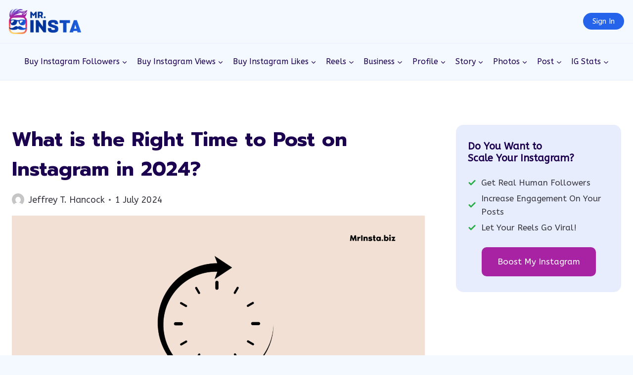

--- FILE ---
content_type: text/html; charset=UTF-8
request_url: https://mrinsta.biz/instagram/post/time/
body_size: 25057
content:
<!doctype html>
<html lang="en-GB" prefix="og: https://ogp.me/ns#" class="no-js" itemtype="https://schema.org/WebPage" itemscope>
<head>
	<meta charset="UTF-8">
	<meta name="viewport" content="width=device-width, initial-scale=1, minimum-scale=1">
		<style>img:is([sizes="auto" i], [sizes^="auto," i]) { contain-intrinsic-size: 3000px 1500px }</style>
	
<!-- Search Engine Optimization by Rank Math - https://rankmath.com/ -->
<title>What is the Right Time to Post on Instagram? (2024 Updated)</title><link rel="preload" data-rocket-preload as="style" href="https://fonts.googleapis.com/css?family=Roboto%3A100%2C100italic%2C200%2C200italic%2C300%2C300italic%2C400%2C400italic%2C500%2C500italic%2C600%2C600italic%2C700%2C700italic%2C800%2C800italic%2C900%2C900italic%7CRoboto%20Slab%3A100%2C100italic%2C200%2C200italic%2C300%2C300italic%2C400%2C400italic%2C500%2C500italic%2C600%2C600italic%2C700%2C700italic%2C800%2C800italic%2C900%2C900italic%7CABeeZee%3Aregular%2C700%2C900%2C800%7CPrompt%3A900%2C800%2C700%7CJost%3A500&#038;display=swap" /><link rel="stylesheet" href="https://fonts.googleapis.com/css?family=Roboto%3A100%2C100italic%2C200%2C200italic%2C300%2C300italic%2C400%2C400italic%2C500%2C500italic%2C600%2C600italic%2C700%2C700italic%2C800%2C800italic%2C900%2C900italic%7CRoboto%20Slab%3A100%2C100italic%2C200%2C200italic%2C300%2C300italic%2C400%2C400italic%2C500%2C500italic%2C600%2C600italic%2C700%2C700italic%2C800%2C800italic%2C900%2C900italic%7CABeeZee%3Aregular%2C700%2C900%2C800%7CPrompt%3A900%2C800%2C700%7CJost%3A500&#038;display=swap" media="print" onload="this.media='all'" /><noscript><link rel="stylesheet" href="https://fonts.googleapis.com/css?family=Roboto%3A100%2C100italic%2C200%2C200italic%2C300%2C300italic%2C400%2C400italic%2C500%2C500italic%2C600%2C600italic%2C700%2C700italic%2C800%2C800italic%2C900%2C900italic%7CRoboto%20Slab%3A100%2C100italic%2C200%2C200italic%2C300%2C300italic%2C400%2C400italic%2C500%2C500italic%2C600%2C600italic%2C700%2C700italic%2C800%2C800italic%2C900%2C900italic%7CABeeZee%3Aregular%2C700%2C900%2C800%7CPrompt%3A900%2C800%2C700%7CJost%3A500&#038;display=swap" /></noscript><link rel="preload" data-rocket-preload as="image" href="https://mrinsta.biz/wp-content/uploads/2024/03/Copy-of-Copy-of-Copy-of-Add-a-heading-30.png" imagesrcset="https://mrinsta.biz/wp-content/uploads/2024/03/Copy-of-Copy-of-Copy-of-Add-a-heading-30.png 1792w, https://mrinsta.biz/wp-content/uploads/2024/03/Copy-of-Copy-of-Copy-of-Add-a-heading-30-300x171.png 300w, https://mrinsta.biz/wp-content/uploads/2024/03/Copy-of-Copy-of-Copy-of-Add-a-heading-30-1024x585.png 1024w, https://mrinsta.biz/wp-content/uploads/2024/03/Copy-of-Copy-of-Copy-of-Add-a-heading-30-768x439.png 768w, https://mrinsta.biz/wp-content/uploads/2024/03/Copy-of-Copy-of-Copy-of-Add-a-heading-30-1536x878.png 1536w" imagesizes="(max-width: 1792px) 100vw, 1792px" fetchpriority="high">
<meta name="description" content="The Right Time to Post on Instagram is between 7 am to 4 pm on weekdays, however, it depends on the day of the week, on weekends it is 5 pm to 7 pm"/>
<meta name="robots" content="follow, index, max-snippet:-1, max-video-preview:-1, max-image-preview:large"/>
<link rel="canonical" href="https://mrinsta.biz/instagram/post/time/" />
<meta property="og:locale" content="en_GB" />
<meta property="og:type" content="article" />
<meta property="og:title" content="What is the Right Time to Post on Instagram? (2024 Updated)" />
<meta property="og:description" content="The Right Time to Post on Instagram is between 7 am to 4 pm on weekdays, however, it depends on the day of the week, on weekends it is 5 pm to 7 pm" />
<meta property="og:url" content="https://mrinsta.biz/instagram/post/time/" />
<meta property="og:site_name" content="MrInsta" />
<meta property="og:updated_time" content="2024-07-01T14:10:09+00:00" />
<meta property="og:image" content="https://mrinsta.biz/wp-content/uploads/2024/03/Copy-of-Copy-of-Copy-of-Add-a-heading-30.png" />
<meta property="og:image:secure_url" content="https://mrinsta.biz/wp-content/uploads/2024/03/Copy-of-Copy-of-Copy-of-Add-a-heading-30.png" />
<meta property="og:image:width" content="1792" />
<meta property="og:image:height" content="1024" />
<meta property="og:image:alt" content="What is the Right Time to Post on Instagram in 2024?" />
<meta property="og:image:type" content="image/png" />
<meta property="article:published_time" content="2024-06-26T13:15:46+00:00" />
<meta property="article:modified_time" content="2024-07-01T14:10:09+00:00" />
<meta name="twitter:card" content="summary_large_image" />
<meta name="twitter:title" content="What is the Right Time to Post on Instagram? (2024 Updated)" />
<meta name="twitter:description" content="The Right Time to Post on Instagram is between 7 am to 4 pm on weekdays, however, it depends on the day of the week, on weekends it is 5 pm to 7 pm" />
<meta name="twitter:image" content="https://mrinsta.biz/wp-content/uploads/2024/03/Copy-of-Copy-of-Copy-of-Add-a-heading-30.png" />
<meta name="twitter:label1" content="Time to read" />
<meta name="twitter:data1" content="5 minutes" />
<script type="application/ld+json" class="rank-math-schema">{"@context":"https://schema.org","@graph":[{"@type":["Person","Organization"],"@id":"https://mrinsta.biz/#person","name":"MrInsta","logo":{"@type":"ImageObject","@id":"https://mrinsta.biz/#logo","url":"https://mrinsta.biz/wp-content/uploads/2024/03/cropped-cropped-1-1-150x150.png","contentUrl":"https://mrinsta.biz/wp-content/uploads/2024/03/cropped-cropped-1-1-150x150.png","caption":"MrInsta","inLanguage":"en-GB"},"image":{"@type":"ImageObject","@id":"https://mrinsta.biz/#logo","url":"https://mrinsta.biz/wp-content/uploads/2024/03/cropped-cropped-1-1-150x150.png","contentUrl":"https://mrinsta.biz/wp-content/uploads/2024/03/cropped-cropped-1-1-150x150.png","caption":"MrInsta","inLanguage":"en-GB"}},{"@type":"WebSite","@id":"https://mrinsta.biz/#website","url":"https://mrinsta.biz","name":"MrInsta","publisher":{"@id":"https://mrinsta.biz/#person"},"inLanguage":"en-GB"},{"@type":"ImageObject","@id":"https://mrinsta.biz/wp-content/uploads/2024/03/Copy-of-Copy-of-Copy-of-Add-a-heading-30.png","url":"https://mrinsta.biz/wp-content/uploads/2024/03/Copy-of-Copy-of-Copy-of-Add-a-heading-30.png","width":"1792","height":"1024","caption":"What is the Right Time to Post on Instagram in 2024?","inLanguage":"en-GB"},{"@type":"BreadcrumbList","@id":"https://mrinsta.biz/instagram/post/time/#breadcrumb","itemListElement":[{"@type":"ListItem","position":"1","item":{"@id":"https://socialshop.co","name":"Home"}},{"@type":"ListItem","position":"2","item":{"@id":"https://mrinsta.biz/instagram/","name":"75 Tips to Grow Your Instagram Profile in 2024"}},{"@type":"ListItem","position":"3","item":{"@id":"https://mrinsta.biz/instagram/post/","name":"How to Post on Instagram in 2024: Step by Step Guide"}},{"@type":"ListItem","position":"4","item":{"@id":"https://mrinsta.biz/instagram/post/time/","name":"What is the Right Time to Post on Instagram in 2024?"}}]},{"@type":"WebPage","@id":"https://mrinsta.biz/instagram/post/time/#webpage","url":"https://mrinsta.biz/instagram/post/time/","name":"What is the Right Time to Post on Instagram? (2024 Updated)","datePublished":"2024-06-26T13:15:46+00:00","dateModified":"2024-07-01T14:10:09+00:00","isPartOf":{"@id":"https://mrinsta.biz/#website"},"primaryImageOfPage":{"@id":"https://mrinsta.biz/wp-content/uploads/2024/03/Copy-of-Copy-of-Copy-of-Add-a-heading-30.png"},"inLanguage":"en-GB","breadcrumb":{"@id":"https://mrinsta.biz/instagram/post/time/#breadcrumb"}},{"@type":"Person","@id":"https://mrinsta.biz/author/admin/","name":"Jeffrey T. Hancock","url":"https://mrinsta.biz/author/admin/","image":{"@type":"ImageObject","@id":"https://secure.gravatar.com/avatar/d5875f6d46ee5584b288c8c3f84bb224?s=96&amp;d=mm&amp;r=g","url":"https://secure.gravatar.com/avatar/d5875f6d46ee5584b288c8c3f84bb224?s=96&amp;d=mm&amp;r=g","caption":"Jeffrey T. Hancock","inLanguage":"en-GB"}},{"@type":"Article","headline":"What is the Right Time to Post on Instagram? (2024 Updated)","datePublished":"2024-06-26T13:15:46+00:00","dateModified":"2024-07-01T14:10:09+00:00","author":{"@id":"https://mrinsta.biz/author/admin/","name":"Jeffrey T. Hancock"},"publisher":{"@id":"https://mrinsta.biz/#person"},"description":"The Right Time to Post on Instagram is between 7 am to 4 pm on weekdays, however, it depends on the day of the week, on weekends it is 5 pm to 7 pm","name":"What is the Right Time to Post on Instagram? (2024 Updated)","@id":"https://mrinsta.biz/instagram/post/time/#richSnippet","isPartOf":{"@id":"https://mrinsta.biz/instagram/post/time/#webpage"},"image":{"@id":"https://mrinsta.biz/wp-content/uploads/2024/03/Copy-of-Copy-of-Copy-of-Add-a-heading-30.png"},"inLanguage":"en-GB","mainEntityOfPage":{"@id":"https://mrinsta.biz/instagram/post/time/#webpage"}}]}</script>
<!-- /Rank Math WordPress SEO plugin -->

<link rel='dns-prefetch' href='//www.googletagmanager.com' />
<link href='https://fonts.gstatic.com' crossorigin rel='preconnect' />
<link rel="alternate" type="application/rss+xml" title="Digital Marketing Agency &raquo; Feed" href="https://mrinsta.biz/feed/" />
<link rel="alternate" type="application/rss+xml" title="Digital Marketing Agency &raquo; Comments Feed" href="https://mrinsta.biz/comments/feed/" />
			<script>document.documentElement.classList.remove( 'no-js' );</script>
			<link rel='stylesheet' id='kadence-blocks-infobox-css' href='https://mrinsta.biz/wp-content/plugins/kadence-blocks/dist/style-blocks-infobox.css?ver=3.2.52' media='all' />
<link rel='stylesheet' id='kadence-blocks-rowlayout-css' href='https://mrinsta.biz/wp-content/plugins/kadence-blocks/dist/style-blocks-rowlayout.css?ver=3.2.52' media='all' />
<link rel='stylesheet' id='kadence-blocks-column-css' href='https://mrinsta.biz/wp-content/plugins/kadence-blocks/dist/style-blocks-column.css?ver=3.2.52' media='all' />
<style id='kadence-blocks-advancedheading-inline-css'>
.wp-block-kadence-advancedheading mark{background:transparent;border-style:solid;border-width:0}.wp-block-kadence-advancedheading mark.kt-highlight{color:#f76a0c;}.kb-adv-heading-icon{display: inline-flex;justify-content: center;align-items: center;}.single-content .kadence-advanced-heading-wrapper h1, .single-content .kadence-advanced-heading-wrapper h2, .single-content .kadence-advanced-heading-wrapper h3, .single-content .kadence-advanced-heading-wrapper h4, .single-content .kadence-advanced-heading-wrapper h5, .single-content .kadence-advanced-heading-wrapper h6 {margin: 1.5em 0 .5em;}.single-content .kadence-advanced-heading-wrapper+* { margin-top:0;}
</style>
<link rel='stylesheet' id='kadence-blocks-iconlist-css' href='https://mrinsta.biz/wp-content/plugins/kadence-blocks/dist/style-blocks-iconlist.css?ver=3.2.52' media='all' />
<link rel='stylesheet' id='kadence-blocks-advancedbtn-css' href='https://mrinsta.biz/wp-content/plugins/kadence-blocks/dist/style-blocks-advancedbtn.css?ver=3.2.52' media='all' />
<link rel='stylesheet' id='kadence-blocks-image-css' href='https://mrinsta.biz/wp-content/plugins/kadence-blocks/dist/style-blocks-image.css?ver=3.2.52' media='all' />
<link rel='stylesheet' id='kadence-blocks-tableofcontents-css' href='https://mrinsta.biz/wp-content/plugins/kadence-blocks/dist/style-blocks-tableofcontents.css?ver=3.2.52' media='all' />
<link rel='stylesheet' id='sbi_styles-css' href='https://mrinsta.biz/wp-content/plugins/instagram-feed/css/sbi-styles.min.css?ver=6.5.0' media='all' />
<link rel='stylesheet' id='hfe-widgets-style-css' href='https://mrinsta.biz/wp-content/plugins/header-footer-elementor/inc/widgets-css/frontend.css?ver=1.6.40' media='all' />
<style id='wp-emoji-styles-inline-css'>

	img.wp-smiley, img.emoji {
		display: inline !important;
		border: none !important;
		box-shadow: none !important;
		height: 1em !important;
		width: 1em !important;
		margin: 0 0.07em !important;
		vertical-align: -0.1em !important;
		background: none !important;
		padding: 0 !important;
	}
</style>
<link rel='stylesheet' id='wp-block-library-css' href='https://mrinsta.biz/wp-includes/css/dist/block-library/style.min.css?ver=6.7.4' media='all' />
<style id='rank-math-toc-block-style-inline-css'>
.wp-block-rank-math-toc-block nav ol{counter-reset:item}.wp-block-rank-math-toc-block nav ol li{display:block}.wp-block-rank-math-toc-block nav ol li:before{content:counters(item, ".") ". ";counter-increment:item}

</style>
<style id='classic-theme-styles-inline-css'>
/*! This file is auto-generated */
.wp-block-button__link{color:#fff;background-color:#32373c;border-radius:9999px;box-shadow:none;text-decoration:none;padding:calc(.667em + 2px) calc(1.333em + 2px);font-size:1.125em}.wp-block-file__button{background:#32373c;color:#fff;text-decoration:none}
</style>
<style id='global-styles-inline-css'>
:root{--wp--preset--aspect-ratio--square: 1;--wp--preset--aspect-ratio--4-3: 4/3;--wp--preset--aspect-ratio--3-4: 3/4;--wp--preset--aspect-ratio--3-2: 3/2;--wp--preset--aspect-ratio--2-3: 2/3;--wp--preset--aspect-ratio--16-9: 16/9;--wp--preset--aspect-ratio--9-16: 9/16;--wp--preset--color--black: #000000;--wp--preset--color--cyan-bluish-gray: #abb8c3;--wp--preset--color--white: #ffffff;--wp--preset--color--pale-pink: #f78da7;--wp--preset--color--vivid-red: #cf2e2e;--wp--preset--color--luminous-vivid-orange: #ff6900;--wp--preset--color--luminous-vivid-amber: #fcb900;--wp--preset--color--light-green-cyan: #7bdcb5;--wp--preset--color--vivid-green-cyan: #00d084;--wp--preset--color--pale-cyan-blue: #8ed1fc;--wp--preset--color--vivid-cyan-blue: #0693e3;--wp--preset--color--vivid-purple: #9b51e0;--wp--preset--color--theme-palette-1: var(--global-palette1);--wp--preset--color--theme-palette-2: var(--global-palette2);--wp--preset--color--theme-palette-3: var(--global-palette3);--wp--preset--color--theme-palette-4: var(--global-palette4);--wp--preset--color--theme-palette-5: var(--global-palette5);--wp--preset--color--theme-palette-6: var(--global-palette6);--wp--preset--color--theme-palette-7: var(--global-palette7);--wp--preset--color--theme-palette-8: var(--global-palette8);--wp--preset--color--theme-palette-9: var(--global-palette9);--wp--preset--gradient--vivid-cyan-blue-to-vivid-purple: linear-gradient(135deg,rgba(6,147,227,1) 0%,rgb(155,81,224) 100%);--wp--preset--gradient--light-green-cyan-to-vivid-green-cyan: linear-gradient(135deg,rgb(122,220,180) 0%,rgb(0,208,130) 100%);--wp--preset--gradient--luminous-vivid-amber-to-luminous-vivid-orange: linear-gradient(135deg,rgba(252,185,0,1) 0%,rgba(255,105,0,1) 100%);--wp--preset--gradient--luminous-vivid-orange-to-vivid-red: linear-gradient(135deg,rgba(255,105,0,1) 0%,rgb(207,46,46) 100%);--wp--preset--gradient--very-light-gray-to-cyan-bluish-gray: linear-gradient(135deg,rgb(238,238,238) 0%,rgb(169,184,195) 100%);--wp--preset--gradient--cool-to-warm-spectrum: linear-gradient(135deg,rgb(74,234,220) 0%,rgb(151,120,209) 20%,rgb(207,42,186) 40%,rgb(238,44,130) 60%,rgb(251,105,98) 80%,rgb(254,248,76) 100%);--wp--preset--gradient--blush-light-purple: linear-gradient(135deg,rgb(255,206,236) 0%,rgb(152,150,240) 100%);--wp--preset--gradient--blush-bordeaux: linear-gradient(135deg,rgb(254,205,165) 0%,rgb(254,45,45) 50%,rgb(107,0,62) 100%);--wp--preset--gradient--luminous-dusk: linear-gradient(135deg,rgb(255,203,112) 0%,rgb(199,81,192) 50%,rgb(65,88,208) 100%);--wp--preset--gradient--pale-ocean: linear-gradient(135deg,rgb(255,245,203) 0%,rgb(182,227,212) 50%,rgb(51,167,181) 100%);--wp--preset--gradient--electric-grass: linear-gradient(135deg,rgb(202,248,128) 0%,rgb(113,206,126) 100%);--wp--preset--gradient--midnight: linear-gradient(135deg,rgb(2,3,129) 0%,rgb(40,116,252) 100%);--wp--preset--font-size--small: var(--global-font-size-small);--wp--preset--font-size--medium: var(--global-font-size-medium);--wp--preset--font-size--large: var(--global-font-size-large);--wp--preset--font-size--x-large: 42px;--wp--preset--font-size--larger: var(--global-font-size-larger);--wp--preset--font-size--xxlarge: var(--global-font-size-xxlarge);--wp--preset--spacing--20: 0.44rem;--wp--preset--spacing--30: 0.67rem;--wp--preset--spacing--40: 1rem;--wp--preset--spacing--50: 1.5rem;--wp--preset--spacing--60: 2.25rem;--wp--preset--spacing--70: 3.38rem;--wp--preset--spacing--80: 5.06rem;--wp--preset--shadow--natural: 6px 6px 9px rgba(0, 0, 0, 0.2);--wp--preset--shadow--deep: 12px 12px 50px rgba(0, 0, 0, 0.4);--wp--preset--shadow--sharp: 6px 6px 0px rgba(0, 0, 0, 0.2);--wp--preset--shadow--outlined: 6px 6px 0px -3px rgba(255, 255, 255, 1), 6px 6px rgba(0, 0, 0, 1);--wp--preset--shadow--crisp: 6px 6px 0px rgba(0, 0, 0, 1);}:where(.is-layout-flex){gap: 0.5em;}:where(.is-layout-grid){gap: 0.5em;}body .is-layout-flex{display: flex;}.is-layout-flex{flex-wrap: wrap;align-items: center;}.is-layout-flex > :is(*, div){margin: 0;}body .is-layout-grid{display: grid;}.is-layout-grid > :is(*, div){margin: 0;}:where(.wp-block-columns.is-layout-flex){gap: 2em;}:where(.wp-block-columns.is-layout-grid){gap: 2em;}:where(.wp-block-post-template.is-layout-flex){gap: 1.25em;}:where(.wp-block-post-template.is-layout-grid){gap: 1.25em;}.has-black-color{color: var(--wp--preset--color--black) !important;}.has-cyan-bluish-gray-color{color: var(--wp--preset--color--cyan-bluish-gray) !important;}.has-white-color{color: var(--wp--preset--color--white) !important;}.has-pale-pink-color{color: var(--wp--preset--color--pale-pink) !important;}.has-vivid-red-color{color: var(--wp--preset--color--vivid-red) !important;}.has-luminous-vivid-orange-color{color: var(--wp--preset--color--luminous-vivid-orange) !important;}.has-luminous-vivid-amber-color{color: var(--wp--preset--color--luminous-vivid-amber) !important;}.has-light-green-cyan-color{color: var(--wp--preset--color--light-green-cyan) !important;}.has-vivid-green-cyan-color{color: var(--wp--preset--color--vivid-green-cyan) !important;}.has-pale-cyan-blue-color{color: var(--wp--preset--color--pale-cyan-blue) !important;}.has-vivid-cyan-blue-color{color: var(--wp--preset--color--vivid-cyan-blue) !important;}.has-vivid-purple-color{color: var(--wp--preset--color--vivid-purple) !important;}.has-black-background-color{background-color: var(--wp--preset--color--black) !important;}.has-cyan-bluish-gray-background-color{background-color: var(--wp--preset--color--cyan-bluish-gray) !important;}.has-white-background-color{background-color: var(--wp--preset--color--white) !important;}.has-pale-pink-background-color{background-color: var(--wp--preset--color--pale-pink) !important;}.has-vivid-red-background-color{background-color: var(--wp--preset--color--vivid-red) !important;}.has-luminous-vivid-orange-background-color{background-color: var(--wp--preset--color--luminous-vivid-orange) !important;}.has-luminous-vivid-amber-background-color{background-color: var(--wp--preset--color--luminous-vivid-amber) !important;}.has-light-green-cyan-background-color{background-color: var(--wp--preset--color--light-green-cyan) !important;}.has-vivid-green-cyan-background-color{background-color: var(--wp--preset--color--vivid-green-cyan) !important;}.has-pale-cyan-blue-background-color{background-color: var(--wp--preset--color--pale-cyan-blue) !important;}.has-vivid-cyan-blue-background-color{background-color: var(--wp--preset--color--vivid-cyan-blue) !important;}.has-vivid-purple-background-color{background-color: var(--wp--preset--color--vivid-purple) !important;}.has-black-border-color{border-color: var(--wp--preset--color--black) !important;}.has-cyan-bluish-gray-border-color{border-color: var(--wp--preset--color--cyan-bluish-gray) !important;}.has-white-border-color{border-color: var(--wp--preset--color--white) !important;}.has-pale-pink-border-color{border-color: var(--wp--preset--color--pale-pink) !important;}.has-vivid-red-border-color{border-color: var(--wp--preset--color--vivid-red) !important;}.has-luminous-vivid-orange-border-color{border-color: var(--wp--preset--color--luminous-vivid-orange) !important;}.has-luminous-vivid-amber-border-color{border-color: var(--wp--preset--color--luminous-vivid-amber) !important;}.has-light-green-cyan-border-color{border-color: var(--wp--preset--color--light-green-cyan) !important;}.has-vivid-green-cyan-border-color{border-color: var(--wp--preset--color--vivid-green-cyan) !important;}.has-pale-cyan-blue-border-color{border-color: var(--wp--preset--color--pale-cyan-blue) !important;}.has-vivid-cyan-blue-border-color{border-color: var(--wp--preset--color--vivid-cyan-blue) !important;}.has-vivid-purple-border-color{border-color: var(--wp--preset--color--vivid-purple) !important;}.has-vivid-cyan-blue-to-vivid-purple-gradient-background{background: var(--wp--preset--gradient--vivid-cyan-blue-to-vivid-purple) !important;}.has-light-green-cyan-to-vivid-green-cyan-gradient-background{background: var(--wp--preset--gradient--light-green-cyan-to-vivid-green-cyan) !important;}.has-luminous-vivid-amber-to-luminous-vivid-orange-gradient-background{background: var(--wp--preset--gradient--luminous-vivid-amber-to-luminous-vivid-orange) !important;}.has-luminous-vivid-orange-to-vivid-red-gradient-background{background: var(--wp--preset--gradient--luminous-vivid-orange-to-vivid-red) !important;}.has-very-light-gray-to-cyan-bluish-gray-gradient-background{background: var(--wp--preset--gradient--very-light-gray-to-cyan-bluish-gray) !important;}.has-cool-to-warm-spectrum-gradient-background{background: var(--wp--preset--gradient--cool-to-warm-spectrum) !important;}.has-blush-light-purple-gradient-background{background: var(--wp--preset--gradient--blush-light-purple) !important;}.has-blush-bordeaux-gradient-background{background: var(--wp--preset--gradient--blush-bordeaux) !important;}.has-luminous-dusk-gradient-background{background: var(--wp--preset--gradient--luminous-dusk) !important;}.has-pale-ocean-gradient-background{background: var(--wp--preset--gradient--pale-ocean) !important;}.has-electric-grass-gradient-background{background: var(--wp--preset--gradient--electric-grass) !important;}.has-midnight-gradient-background{background: var(--wp--preset--gradient--midnight) !important;}.has-small-font-size{font-size: var(--wp--preset--font-size--small) !important;}.has-medium-font-size{font-size: var(--wp--preset--font-size--medium) !important;}.has-large-font-size{font-size: var(--wp--preset--font-size--large) !important;}.has-x-large-font-size{font-size: var(--wp--preset--font-size--x-large) !important;}
:where(.wp-block-post-template.is-layout-flex){gap: 1.25em;}:where(.wp-block-post-template.is-layout-grid){gap: 1.25em;}
:where(.wp-block-columns.is-layout-flex){gap: 2em;}:where(.wp-block-columns.is-layout-grid){gap: 2em;}
:root :where(.wp-block-pullquote){font-size: 1.5em;line-height: 1.6;}
</style>
<link rel='stylesheet' id='mic-styles-css' href='https://mrinsta.biz/wp-content/plugins/mr-insta-core/css/mic-styles.css?ver=6.7.4' media='all' />
<link rel='stylesheet' id='hfe-style-css' href='https://mrinsta.biz/wp-content/plugins/header-footer-elementor/assets/css/header-footer-elementor.css?ver=1.6.40' media='all' />
<link rel='stylesheet' id='elementor-frontend-css' href='https://mrinsta.biz/wp-content/plugins/elementor/assets/css/frontend-lite.min.css?ver=3.23.4' media='all' />
<link rel='stylesheet' id='swiper-css' href='https://mrinsta.biz/wp-content/plugins/elementor/assets/lib/swiper/v8/css/swiper.min.css?ver=8.4.5' media='all' />
<link rel='stylesheet' id='elementor-post-601-css' href='https://mrinsta.biz/wp-content/uploads/elementor/css/post-601.css?ver=1757507787' media='all' />
<link rel='stylesheet' id='sbistyles-css' href='https://mrinsta.biz/wp-content/plugins/instagram-feed/css/sbi-styles.min.css?ver=6.5.0' media='all' />
<link rel='stylesheet' id='kadence-global-css' href='https://mrinsta.biz/wp-content/themes/kadence/assets/css/global.min.css?ver=1.2.4' media='all' />
<style id='kadence-global-inline-css'>
/* Kadence Base CSS */
:root{--global-palette1:#a723a3;--global-palette2:#003399;--global-palette3:#1b004f;--global-palette4:#393841;--global-palette5:#4A5568;--global-palette6:#718096;--global-palette7:#e7edfc;--global-palette8:#f4f9ff;--global-palette9:#ffffff;--global-palette9rgb:255, 255, 255;--global-palette-highlight:var(--global-palette1);--global-palette-highlight-alt:var(--global-palette2);--global-palette-highlight-alt2:var(--global-palette9);--global-palette-btn-bg:#2563eb;--global-palette-btn-bg-hover:#1d4ed8;--global-palette-btn:#ffffff;--global-palette-btn-hover:#ffffff;--global-body-font-family:ABeeZee, sans-serif;--global-heading-font-family:Prompt, sans-serif;--global-primary-nav-font-family:inherit;--global-fallback-font:sans-serif;--global-display-fallback-font:sans-serif;--global-content-width:1290px;--global-content-narrow-width:842px;--global-content-edge-padding:1.5rem;--global-content-boxed-padding:2rem;--global-calc-content-width:calc(1290px - var(--global-content-edge-padding) - var(--global-content-edge-padding) );--wp--style--global--content-size:var(--global-calc-content-width);}.wp-site-blocks{--global-vw:calc( 100vw - ( 0.5 * var(--scrollbar-offset)));}:root body.kadence-elementor-colors{--e-global-color-kadence1:var(--global-palette1);--e-global-color-kadence2:var(--global-palette2);--e-global-color-kadence3:var(--global-palette3);--e-global-color-kadence4:var(--global-palette4);--e-global-color-kadence5:var(--global-palette5);--e-global-color-kadence6:var(--global-palette6);--e-global-color-kadence7:var(--global-palette7);--e-global-color-kadence8:var(--global-palette8);--e-global-color-kadence9:var(--global-palette9);}body{background:var(--global-palette8);}body, input, select, optgroup, textarea{font-style:normal;font-weight:normal;font-size:18px;line-height:1.6;font-family:var(--global-body-font-family);color:var(--global-palette4);}.content-bg, body.content-style-unboxed .site{background:var(--global-palette9);}h1,h2,h3,h4,h5,h6{font-family:var(--global-heading-font-family);}h1{font-style:normal;font-weight:900;font-size:32px;line-height:1.5;color:var(--global-palette3);}h2{font-style:normal;font-weight:800;font-size:28px;line-height:1.5;color:var(--global-palette3);}h3{font-style:normal;font-weight:800;font-size:24px;line-height:1.5;color:var(--global-palette3);}h4{font-style:normal;font-weight:800;font-size:22px;line-height:1.5;color:var(--global-palette4);}h5{font-style:normal;font-weight:800;font-size:20px;line-height:1.5;color:var(--global-palette4);}h6{font-weight:700;font-size:18px;line-height:1.5;color:var(--global-palette5);}.entry-hero .kadence-breadcrumbs{max-width:1290px;}.site-container, .site-header-row-layout-contained, .site-footer-row-layout-contained, .entry-hero-layout-contained, .comments-area, .alignfull > .wp-block-cover__inner-container, .alignwide > .wp-block-cover__inner-container{max-width:var(--global-content-width);}.content-width-narrow .content-container.site-container, .content-width-narrow .hero-container.site-container{max-width:var(--global-content-narrow-width);}@media all and (min-width: 1520px){.wp-site-blocks .content-container  .alignwide{margin-left:-115px;margin-right:-115px;width:unset;max-width:unset;}}@media all and (min-width: 1102px){.content-width-narrow .wp-site-blocks .content-container .alignwide{margin-left:-130px;margin-right:-130px;width:unset;max-width:unset;}}.content-style-boxed .wp-site-blocks .entry-content .alignwide{margin-left:calc( -1 * var( --global-content-boxed-padding ) );margin-right:calc( -1 * var( --global-content-boxed-padding ) );}.content-area{margin-top:5em;margin-bottom:5em;}@media all and (max-width: 1024px){.content-area{margin-top:3rem;margin-bottom:3rem;}}@media all and (max-width: 767px){.content-area{margin-top:2rem;margin-bottom:2rem;}}@media all and (max-width: 1024px){:root{--global-content-boxed-padding:2rem;}}@media all and (max-width: 767px){:root{--global-content-boxed-padding:1.5rem;}}.entry-content-wrap{padding:2rem;}@media all and (max-width: 1024px){.entry-content-wrap{padding:2rem;}}@media all and (max-width: 767px){.entry-content-wrap{padding:1.5rem;}}.entry.single-entry{box-shadow:0px 15px 15px -10px rgba(0,0,0,0.05);}.entry.loop-entry{box-shadow:0px 15px 15px -10px rgba(0,0,0,0.05);}.loop-entry .entry-content-wrap{padding:2rem;}@media all and (max-width: 1024px){.loop-entry .entry-content-wrap{padding:2rem;}}@media all and (max-width: 767px){.loop-entry .entry-content-wrap{padding:1.5rem;}}.primary-sidebar.widget-area .widget{margin-bottom:1.5em;color:var(--global-palette4);}.primary-sidebar.widget-area .widget-title{font-weight:700;font-size:20px;line-height:1.5;color:var(--global-palette3);}button, .button, .wp-block-button__link, input[type="button"], input[type="reset"], input[type="submit"], .fl-button, .elementor-button-wrapper .elementor-button{font-style:normal;font-weight:500;font-size:18px;font-family:Jost, sans-serif;border-radius:50px;padding:20px 36px 20px 36px;box-shadow:0px 0px 0px -7px rgba(0,0,0,0);}.wp-block-button.is-style-outline .wp-block-button__link{padding:20px 36px 20px 36px;}button:hover, button:focus, button:active, .button:hover, .button:focus, .button:active, .wp-block-button__link:hover, .wp-block-button__link:focus, .wp-block-button__link:active, input[type="button"]:hover, input[type="button"]:focus, input[type="button"]:active, input[type="reset"]:hover, input[type="reset"]:focus, input[type="reset"]:active, input[type="submit"]:hover, input[type="submit"]:focus, input[type="submit"]:active, .elementor-button-wrapper .elementor-button:hover, .elementor-button-wrapper .elementor-button:focus, .elementor-button-wrapper .elementor-button:active{box-shadow:0px 15px 25px -7px rgba(0,0,0,0.1);}.kb-button.kb-btn-global-outline.kb-btn-global-inherit{padding-top:calc(20px - 2px);padding-right:calc(36px - 2px);padding-bottom:calc(20px - 2px);padding-left:calc(36px - 2px);}@media all and (min-width: 1025px){.transparent-header .entry-hero .entry-hero-container-inner{padding-top:calc(10px + 0px);}}@media all and (max-width: 1024px){.mobile-transparent-header .entry-hero .entry-hero-container-inner{padding-top:10px;}}@media all and (max-width: 767px){.mobile-transparent-header .entry-hero .entry-hero-container-inner{padding-top:10px;}}.wp-site-blocks .page-title h1{font-style:normal;font-weight:normal;font-size:40px;}@media all and (max-width: 767px){.wp-site-blocks .page-title h1{font-size:28px;}}.page-title .entry-meta{font-style:normal;font-size:18px;}@media all and (max-width: 767px){.page-title .entry-meta{font-size:16px;}}.entry-hero.page-hero-section .entry-header{min-height:200px;}
/* Kadence Header CSS */
@media all and (max-width: 1024px){.mobile-transparent-header #masthead{position:absolute;left:0px;right:0px;z-index:100;}.kadence-scrollbar-fixer.mobile-transparent-header #masthead{right:var(--scrollbar-offset,0);}.mobile-transparent-header #masthead, .mobile-transparent-header .site-top-header-wrap .site-header-row-container-inner, .mobile-transparent-header .site-main-header-wrap .site-header-row-container-inner, .mobile-transparent-header .site-bottom-header-wrap .site-header-row-container-inner{background:transparent;}.site-header-row-tablet-layout-fullwidth, .site-header-row-tablet-layout-standard{padding:0px;}}@media all and (min-width: 1025px){.transparent-header #masthead{position:absolute;left:0px;right:0px;z-index:100;}.transparent-header.kadence-scrollbar-fixer #masthead{right:var(--scrollbar-offset,0);}.transparent-header #masthead, .transparent-header .site-top-header-wrap .site-header-row-container-inner, .transparent-header .site-main-header-wrap .site-header-row-container-inner, .transparent-header .site-bottom-header-wrap .site-header-row-container-inner{background:transparent;}}.site-branding a.brand img{max-width:146px;}.site-branding a.brand img.svg-logo-image{width:146px;}@media all and (max-width: 767px){.site-branding a.brand img{max-width:90px;}.site-branding a.brand img.svg-logo-image{width:90px;}}.site-branding{padding:0px 0px 0px 0px;}@media all and (max-width: 767px){.site-branding{padding:0px 0px 0px 0px;}}#masthead, #masthead .kadence-sticky-header.item-is-fixed:not(.item-at-start):not(.site-header-row-container):not(.site-main-header-wrap), #masthead .kadence-sticky-header.item-is-fixed:not(.item-at-start) > .site-header-row-container-inner{background:#ffffff;}.site-main-header-wrap .site-header-row-container-inner{background:var(--global-palette8);border-top:0px none transparent;border-bottom:0px none transparent;}.site-main-header-inner-wrap{min-height:10px;}@media all and (max-width: 767px){.site-main-header-inner-wrap{min-height:10px;}}.site-main-header-wrap .site-header-row-container-inner>.site-container{padding:18px 18px 18px 18px;}.site-bottom-header-wrap .site-header-row-container-inner{background:var(--global-palette8);border-top:1px solid var(--global-palette7);border-bottom:1px solid var(--global-palette7);}.site-bottom-header-inner-wrap{min-height:0px;}.site-bottom-header-wrap .site-header-row-container-inner>.site-container{padding:15px 0px 15px 0px;}.header-navigation[class*="header-navigation-style-underline"] .header-menu-container.primary-menu-container>ul>li>a:after{width:calc( 100% - 1.2em);}.main-navigation .primary-menu-container > ul > li.menu-item > a{padding-left:calc(1.2em / 2);padding-right:calc(1.2em / 2);padding-top:0.6em;padding-bottom:0.6em;color:var(--global-palette3);}.main-navigation .primary-menu-container > ul > li.menu-item .dropdown-nav-special-toggle{right:calc(1.2em / 2);}.main-navigation .primary-menu-container > ul li.menu-item > a{font-style:normal;font-size:16px;text-transform:capitalize;}.main-navigation .primary-menu-container > ul > li.menu-item > a:hover{color:var(--global-palette-highlight);}.main-navigation .primary-menu-container > ul > li.menu-item.current-menu-item > a{color:var(--global-palette1);}.header-navigation .header-menu-container ul ul.sub-menu, .header-navigation .header-menu-container ul ul.submenu{background:var(--global-palette9);box-shadow:0px 2px 80px 0px rgba(0,0,0,0.1);}.header-navigation .header-menu-container ul ul li.menu-item, .header-menu-container ul.menu > li.kadence-menu-mega-enabled > ul > li.menu-item > a{border-bottom:0px none rgba(255,255,255,0.1);}.header-navigation .header-menu-container ul ul li.menu-item > a{width:180px;padding-top:1em;padding-bottom:1em;color:var(--global-palette3);font-style:normal;font-size:14px;}.header-navigation .header-menu-container ul ul li.menu-item > a:hover{color:var(--global-palette1);background:var(--global-palette8);}.header-navigation .header-menu-container ul ul li.menu-item.current-menu-item > a{color:var(--global-palette1);background:var(--global-palette8);}.mobile-toggle-open-container .menu-toggle-open, .mobile-toggle-open-container .menu-toggle-open:focus{color:var(--global-palette5);padding:0.4em 0.6em 0.4em 0.6em;font-size:14px;}.mobile-toggle-open-container .menu-toggle-open.menu-toggle-style-bordered{border:1px solid currentColor;}.mobile-toggle-open-container .menu-toggle-open .menu-toggle-icon{font-size:20px;}.mobile-toggle-open-container .menu-toggle-open:hover, .mobile-toggle-open-container .menu-toggle-open:focus-visible{color:var(--global-palette-highlight);}.mobile-navigation ul li{font-size:14px;}.mobile-navigation ul li a{padding-top:1em;padding-bottom:1em;}.mobile-navigation ul li > a, .mobile-navigation ul li.menu-item-has-children > .drawer-nav-drop-wrap{color:var(--global-palette8);}.mobile-navigation ul li.current-menu-item > a, .mobile-navigation ul li.current-menu-item.menu-item-has-children > .drawer-nav-drop-wrap{color:var(--global-palette-highlight);}.mobile-navigation ul li.menu-item-has-children .drawer-nav-drop-wrap, .mobile-navigation ul li:not(.menu-item-has-children) a{border-bottom:1px solid rgba(255,255,255,0.1);}.mobile-navigation:not(.drawer-navigation-parent-toggle-true) ul li.menu-item-has-children .drawer-nav-drop-wrap button{border-left:1px solid rgba(255,255,255,0.1);}#mobile-drawer .drawer-header .drawer-toggle{padding:0.6em 0.15em 0.6em 0.15em;font-size:24px;}#main-header .header-button{font-style:normal;font-weight:400;font-size:15px;font-family:var(--global-body-font-family, inherit);margin:0px 0px 0px 20px;border-radius:50px 50px 50px 50px;border:2px none transparent;box-shadow:0px 0px 0px -7px rgba(0,0,0,0);}#main-header .header-button.button-size-custom{padding:5px 19px 5px 19px;}#main-header .header-button:hover{box-shadow:0px 15px 25px -7px rgba(0,0,0,0.1);}.mobile-header-button-wrap .mobile-header-button-inner-wrap .mobile-header-button{border:2px none transparent;box-shadow:0px 0px 0px -7px rgba(0,0,0,0);}.mobile-header-button-wrap .mobile-header-button-inner-wrap .mobile-header-button:hover{box-shadow:0px 15px 25px -7px rgba(0,0,0,0.1);}
/* Kadence Footer CSS */
.site-middle-footer-wrap .site-footer-row-container-inner{background:var(--global-palette3);font-style:normal;color:var(--global-palette9);}.site-footer .site-middle-footer-wrap a:where(:not(.button):not(.wp-block-button__link):not(.wp-element-button)){color:var(--global-palette9);}.site-footer .site-middle-footer-wrap a:where(:not(.button):not(.wp-block-button__link):not(.wp-element-button)):hover{color:var(--global-palette2);}.site-middle-footer-inner-wrap{padding-top:30px;padding-bottom:30px;grid-column-gap:30px;grid-row-gap:30px;}.site-middle-footer-inner-wrap .widget{margin-bottom:30px;}.site-middle-footer-inner-wrap .widget-area .widget-title{font-style:normal;color:var(--global-palette9);}.site-middle-footer-inner-wrap .site-footer-section:not(:last-child):after{right:calc(-30px / 2);}.site-bottom-footer-wrap .site-footer-row-container-inner{background:var(--global-palette3);font-style:normal;color:var(--global-palette9);border-top:1px solid var(--global-palette4);}.site-footer .site-bottom-footer-wrap a:where(:not(.button):not(.wp-block-button__link):not(.wp-element-button)){color:var(--global-palette9);}.site-footer .site-bottom-footer-wrap a:where(:not(.button):not(.wp-block-button__link):not(.wp-element-button)):hover{color:var(--global-palette2);}.site-bottom-footer-inner-wrap{padding-top:30px;padding-bottom:30px;grid-column-gap:30px;}.site-bottom-footer-inner-wrap .widget{margin-bottom:30px;}.site-bottom-footer-inner-wrap .widget-area .widget-title{font-style:normal;color:var(--global-palette9);}.site-bottom-footer-inner-wrap .site-footer-section:not(:last-child):after{right:calc(-30px / 2);}.footer-social-wrap .footer-social-inner-wrap{font-size:1em;gap:0.3em;}.site-footer .site-footer-wrap .site-footer-section .footer-social-wrap .footer-social-inner-wrap .social-button{color:var(--global-palette9);background:var(--global-palette3);border:2px solid currentColor;border-color:var(--global-palette9);border-radius:10px;}.site-footer .site-footer-wrap .site-footer-section .footer-social-wrap .footer-social-inner-wrap .social-button:hover{color:var(--global-palette9);background:var(--global-palette3);}
</style>
<link rel='stylesheet' id='kadence-header-css' href='https://mrinsta.biz/wp-content/themes/kadence/assets/css/header.min.css?ver=1.2.4' media='all' />
<link rel='stylesheet' id='kadence-content-css' href='https://mrinsta.biz/wp-content/themes/kadence/assets/css/content.min.css?ver=1.2.4' media='all' />
<link rel='stylesheet' id='kadence-sidebar-css' href='https://mrinsta.biz/wp-content/themes/kadence/assets/css/sidebar.min.css?ver=1.2.4' media='all' />
<link rel='stylesheet' id='kadence-footer-css' href='https://mrinsta.biz/wp-content/themes/kadence/assets/css/footer.min.css?ver=1.2.4' media='all' />
<link rel='stylesheet' id='menu-addons-css' href='https://mrinsta.biz/wp-content/plugins/kadence-pro/dist/mega-menu/menu-addon.css?ver=1.0.20' media='all' />
<link rel='stylesheet' id='kadence-rankmath-css' href='https://mrinsta.biz/wp-content/themes/kadence/assets/css/rankmath.min.css?ver=1.2.4' media='all' />
<style id='kadence-blocks-global-variables-inline-css'>
:root {--global-kb-font-size-sm:clamp(0.8rem, 0.73rem + 0.217vw, 0.9rem);--global-kb-font-size-md:clamp(1.1rem, 0.995rem + 0.326vw, 1.25rem);--global-kb-font-size-lg:clamp(1.75rem, 1.576rem + 0.543vw, 2rem);--global-kb-font-size-xl:clamp(2.25rem, 1.728rem + 1.63vw, 3rem);--global-kb-font-size-xxl:clamp(2.5rem, 1.456rem + 3.26vw, 4rem);--global-kb-font-size-xxxl:clamp(2.75rem, 0.489rem + 7.065vw, 6rem);}
</style>
<style id='kadence_blocks_css-inline-css'>
.wp-block-kadence-column.kb-section-dir-horizontal > .kt-inside-inner-col > .kt-info-box2054_9c8f7e-0e .kt-blocks-info-box-link-wrap{max-width:unset;}.kt-info-box2054_9c8f7e-0e .kt-blocks-info-box-link-wrap{border-top:2px solid var(--global-palette3, #1A202C);border-bottom:2px solid var(--global-palette3, #1A202C);border-top-left-radius:0px;background:#ffffff;padding-top:var(--global-kb-spacing-md, 2rem);padding-right:var(--global-kb-spacing-xs, 1rem);padding-bottom:var(--global-kb-spacing-md, 2rem);padding-left:var(--global-kb-spacing-xs, 1rem);margin-top:var(--global-kb-spacing-xl, 4rem);}.kt-info-box2054_9c8f7e-0e.wp-block-kadence-infobox{max-width:100%;}.kt-info-box2054_9c8f7e-0e .kadence-info-box-image-inner-intrisic-container{max-width:101px;}.kt-info-box2054_9c8f7e-0e .kadence-info-box-image-inner-intrisic-container .kadence-info-box-image-intrisic{padding-bottom:100%;width:259px;height:0px;max-width:100%;}.kt-info-box2054_9c8f7e-0e .kadence-info-box-icon-container .kt-info-svg-icon, .kt-info-box2054_9c8f7e-0e .kt-info-svg-icon-flip, .kt-info-box2054_9c8f7e-0e .kt-blocks-info-box-number{font-size:50px;}.kt-info-box2054_9c8f7e-0e .kt-blocks-info-box-media{border-color:#f1e0d3;border-radius:200px;border-top-width:0px;border-right-width:0px;border-bottom-width:0px;border-left-width:0px;padding-top:0px;padding-right:0px;padding-bottom:0px;padding-left:0px;margin-top:0px;margin-right:20px;margin-bottom:0px;margin-left:0px;}.kt-info-box2054_9c8f7e-0e .kt-blocks-info-box-media .kadence-info-box-image-intrisic img{border-radius:200px;}.kt-info-box2054_9c8f7e-0e .kt-infobox-textcontent h2.kt-blocks-info-box-title{padding-top:0px;padding-right:0px;padding-bottom:0px;padding-left:0px;margin-top:5px;margin-right:0px;margin-bottom:10px;margin-left:0px;}.kt-info-box2054_9c8f7e-0e .kt-blocks-info-box-learnmore{color:var(--global-palette3, #1A202C);background:var(--global-palette9, #ffffff);border-color:var(--global-palette9, #ffffff);font-size:var(--global-kb-font-size-md, 1.25rem);border-width:0px 0px 0px 0px;padding-right:0px;padding-bottom:0px;padding-left:0px;margin-top:10px;margin-right:0px;margin-bottom:10px;margin-left:0px;}@media all and (max-width: 1024px){.kt-info-box2054_9c8f7e-0e .kt-blocks-info-box-link-wrap{border-top:2px solid var(--global-palette3, #1A202C);border-bottom:2px solid var(--global-palette3, #1A202C);}}@media all and (max-width: 767px){.kt-info-box2054_9c8f7e-0e .kt-blocks-info-box-link-wrap{border-top:2px solid var(--global-palette3, #1A202C);border-bottom:2px solid var(--global-palette3, #1A202C);}}.kb-row-layout-id2334_a4a0a7-4a > .kt-row-column-wrap{column-gap:var(--global-kb-gap-none, 0rem );max-width:var( --global-content-width, 1290px );padding-left:var(--global-content-edge-padding);padding-right:var(--global-content-edge-padding);padding-top:var(--global-kb-spacing-md, 2rem);padding-bottom:var(--global-kb-spacing-md, 2rem);grid-template-columns:minmax(0, 1fr);}.kb-row-layout-id2334_a4a0a7-4a{border-top-left-radius:15px;border-top-right-radius:15px;border-bottom-right-radius:15px;border-bottom-left-radius:15px;overflow:clip;isolation:isolate;}.kb-row-layout-id2334_a4a0a7-4a > .kt-row-layout-overlay{border-top-left-radius:15px;border-top-right-radius:15px;border-bottom-right-radius:15px;border-bottom-left-radius:15px;}@media all and (max-width: 767px){.kb-row-layout-id2334_a4a0a7-4a > .kt-row-column-wrap{grid-template-columns:minmax(0, 1fr);}}.kadence-column2334_388a0d-7f > .kt-inside-inner-col{display:flex;}.kadence-column2334_388a0d-7f, .kt-inside-inner-col > .kadence-column2334_388a0d-7f:not(.specificity){margin-top:0px;margin-right:0px;margin-bottom:0px;margin-left:0px;}.kadence-column2334_388a0d-7f > .kt-inside-inner-col{padding-top:0px;padding-right:0px;padding-bottom:0px;padding-left:0px;}.kadence-column2334_388a0d-7f > .kt-inside-inner-col{column-gap:var(--global-kb-gap-sm, 1rem);}.kadence-column2334_388a0d-7f > .kt-inside-inner-col{flex-direction:column;align-items:center;}.kadence-column2334_388a0d-7f > .kt-inside-inner-col > .kb-image-is-ratio-size{align-self:stretch;}.kadence-column2334_388a0d-7f > .kt-inside-inner-col > .aligncenter{width:100%;}@media all and (max-width: 1024px){.kadence-column2334_388a0d-7f > .kt-inside-inner-col{flex-direction:column;align-items:center;}}@media all and (max-width: 767px){.kadence-column2334_388a0d-7f > .kt-inside-inner-col{padding-right:var(--global-kb-spacing-md, 2rem);flex-direction:column;align-items:center;}}.wp-block-kadence-advancedheading.kt-adv-heading2334_be098e-6e, .wp-block-kadence-advancedheading.kt-adv-heading2334_be098e-6e[data-kb-block="kb-adv-heading2334_be098e-6e"]{margin-top:0px;margin-bottom:var(--global-kb-spacing-sm, 1.5rem);font-size:20px;line-height:1.2;}.wp-block-kadence-iconlist.kt-svg-icon-list-items2334_fd56fe-96 ul.kt-svg-icon-list{grid-row-gap:5px;}.wp-block-kadence-iconlist.kt-svg-icon-list-items2334_fd56fe-96 .kb-svg-icon-wrap{color:#29ad49;}.kt-svg-icon-list-items2334_fd56fe-96 ul.kt-svg-icon-list .kt-svg-icon-list-item-wrap, .kt-svg-icon-list-items2334_fd56fe-96 ul.kt-svg-icon-list .kt-svg-icon-list-item-wrap a{font-size:17px;}.wp-block-kadence-advancedbtn.kb-btns2334_bdbe71-7e{padding-top:0px;}ul.menu .wp-block-kadence-advancedbtn .kb-btn2334_07ff43-e4.kb-button{width:initial;}.wp-block-kadence-advancedbtn .kb-btn2334_07ff43-e4.kb-button{color:var(--global-palette9, #ffffff);background:var(--global-palette1, #3182CE);font-size:17px;font-family:var( --global-body-font-family, inherit );text-transform:capitalize;border-top-left-radius:10px;border-top-right-radius:10px;border-bottom-right-radius:10px;border-bottom-left-radius:10px;border-top:0px solid #555555;border-right:0px solid #555555;border-bottom:0px solid #555555;border-left:0px solid #555555;padding-top:var(--global-kb-spacing-xs, 1rem);padding-right:var(--global-kb-spacing-md, 2rem);padding-bottom:var(--global-kb-spacing-xs, 1rem);padding-left:var(--global-kb-spacing-md, 2rem);margin-top:var(--global-kb-spacing-xs, 1rem);}.wp-block-kadence-advancedbtn .kb-btn2334_07ff43-e4.kb-button:hover{color:var(--global-palette9, #ffffff);background:var(--global-palette2, #2B6CB0);border-top-color:#444444;border-top-style:solid;border-right-color:#444444;border-right-style:solid;border-bottom-color:#444444;border-bottom-style:solid;border-left-color:#444444;border-left-style:solid;box-shadow:2px 2px 10px 0px rgba(0, 0, 0, 0.4);}@media all and (max-width: 1024px){.wp-block-kadence-advancedbtn .kb-btn2334_07ff43-e4.kb-button{border-top:0px solid #555555;border-right:0px solid #555555;border-bottom:0px solid #555555;border-left:0px solid #555555;}}@media all and (max-width: 1024px){.wp-block-kadence-advancedbtn .kb-btn2334_07ff43-e4.kb-button:hover{border-top-color:#444444;border-top-style:solid;border-right-color:#444444;border-right-style:solid;border-bottom-color:#444444;border-bottom-style:solid;border-left-color:#444444;border-left-style:solid;}}@media all and (max-width: 767px){.wp-block-kadence-advancedbtn .kb-btn2334_07ff43-e4.kb-button{border-top:0px solid #555555;border-right:0px solid #555555;border-bottom:0px solid #555555;border-left:0px solid #555555;}.wp-block-kadence-advancedbtn .kb-btn2334_07ff43-e4.kb-button:hover{border-top-color:#444444;border-top-style:solid;border-right-color:#444444;border-right-style:solid;border-bottom-color:#444444;border-bottom-style:solid;border-left-color:#444444;border-left-style:solid;}}.kb-row-layout-id2351_840e86-d2 > .kt-row-column-wrap{column-gap:80px;max-width:var( --global-content-width, 1290px );padding-left:var(--global-content-edge-padding);padding-right:var(--global-content-edge-padding);padding-top:60px;padding-right:50px;padding-bottom:60px;padding-left:50px;grid-template-columns:minmax(0, calc(60% - ((80px * 1 )/2)))minmax(0, calc(40% - ((80px * 1 )/2)));}.kb-row-layout-id2351_840e86-d2{background-color:#fdd572;}@media all and (max-width: 1024px){.kb-row-layout-id2351_840e86-d2 > .kt-row-column-wrap{column-gap:var(--global-kb-gap-sm, 1rem);grid-template-columns:repeat(2, minmax(0, 1fr));}}@media all and (max-width: 767px){.kb-row-layout-id2351_840e86-d2 > .kt-row-column-wrap{padding-right:20px;padding-left:20px;grid-template-columns:minmax(0, 1fr);}}.kadence-column2351_555207-7b > .kt-inside-inner-col{column-gap:var(--global-kb-gap-sm, 1rem);}.kadence-column2351_555207-7b > .kt-inside-inner-col{flex-direction:column;}.kadence-column2351_555207-7b > .kt-inside-inner-col > .aligncenter{width:100%;}@media all and (max-width: 1024px){.kadence-column2351_555207-7b > .kt-inside-inner-col{flex-direction:column;}}@media all and (max-width: 767px){.kadence-column2351_555207-7b > .kt-inside-inner-col{flex-direction:column;}}.wp-block-kadence-advancedheading.kt-adv-heading2351_6e9cba-fd, .wp-block-kadence-advancedheading.kt-adv-heading2351_6e9cba-fd[data-kb-block="kb-adv-heading2351_6e9cba-fd"]{font-size:var(--global-kb-font-size-lg, 2rem);line-height:1.2;}@media all and (max-width: 767px){.wp-block-kadence-advancedheading.kt-adv-heading2351_6e9cba-fd, .wp-block-kadence-advancedheading.kt-adv-heading2351_6e9cba-fd[data-kb-block="kb-adv-heading2351_6e9cba-fd"]{font-size:24px;}}.wp-block-kadence-iconlist.kt-svg-icon-list-items2351_35746f-11 ul.kt-svg-icon-list:not(.this-prevents-issues):not(.this-stops-third-party-issues):not(.tijsloc){padding-top:var(--global-kb-spacing-xs, 1rem);}.wp-block-kadence-iconlist.kt-svg-icon-list-items2351_35746f-11 ul.kt-svg-icon-list{grid-row-gap:5px;}.wp-block-kadence-iconlist.kt-svg-icon-list-items2351_35746f-11 .kb-svg-icon-wrap{color:#29ad49;}.kt-svg-icon-list-items2351_35746f-11 ul.kt-svg-icon-list .kt-svg-icon-list-item-wrap, .kt-svg-icon-list-items2351_35746f-11 ul.kt-svg-icon-list .kt-svg-icon-list-item-wrap a{color:var(--global-palette3, #1A202C);font-size:24px;color:var(--global-palette3, #1A202C);}@media all and (max-width: 767px){.kt-svg-icon-list-items2351_35746f-11 ul.kt-svg-icon-list .kt-svg-icon-list-item-wrap, .kt-svg-icon-list-items2351_35746f-11 ul.kt-svg-icon-list .kt-svg-icon-list-item-wrap a{font-size:16px;}}.kb-row-layout-id2351_f13cd2-be > .kt-row-column-wrap{max-width:var( --global-content-width, 1290px );padding-left:var(--global-content-edge-padding);padding-right:var(--global-content-edge-padding);padding-top:var( --global-kb-row-default-top, var(--global-kb-spacing-sm, 1.5rem) );padding-bottom:var( --global-kb-row-default-bottom, var(--global-kb-spacing-sm, 1.5rem) );grid-template-columns:minmax(0, 1fr);}@media all and (max-width: 767px){.kb-row-layout-id2351_f13cd2-be > .kt-row-column-wrap{grid-template-columns:minmax(0, 1fr);}}.kadence-column2351_440db4-39 > .kt-inside-inner-col{column-gap:var(--global-kb-gap-sm, 1rem);}.kadence-column2351_440db4-39 > .kt-inside-inner-col{flex-direction:column;}.kadence-column2351_440db4-39 > .kt-inside-inner-col > .aligncenter{width:100%;}@media all and (max-width: 1024px){.kadence-column2351_440db4-39 > .kt-inside-inner-col{flex-direction:column;}}@media all and (max-width: 767px){.kadence-column2351_440db4-39 > .kt-inside-inner-col{flex-direction:column;}}.wp-block-kadence-advancedbtn.kb-btns2351_ba8222-f2{padding-top:0px;justify-content:flex-start;}ul.menu .wp-block-kadence-advancedbtn .kb-btn2351_e19318-92.kb-button{width:initial;}.wp-block-kadence-advancedbtn .kb-btn2351_e19318-92.kb-button{color:var(--global-palette9, #ffffff);background:var(--global-palette1, #3182CE);font-size:20px;font-family:var( --global-body-font-family, inherit );font-weight:bold;text-transform:capitalize;border-top-left-radius:10px;border-top-right-radius:10px;border-bottom-right-radius:10px;border-bottom-left-radius:10px;border-top:0px solid #555555;border-right:0px solid #555555;border-bottom:0px solid #555555;border-left:0px solid #555555;padding-top:var(--global-kb-spacing-xs, 1rem);padding-right:var(--global-kb-spacing-md, 2rem);padding-bottom:var(--global-kb-spacing-xs, 1rem);padding-left:var(--global-kb-spacing-md, 2rem);margin-top:var(--global-kb-spacing-xs, 1rem);}.wp-block-kadence-advancedbtn .kb-btn2351_e19318-92.kb-button:hover{color:var(--global-palette9, #ffffff);background:var(--global-palette2, #2B6CB0);border-top-color:#444444;border-top-style:solid;border-right-color:#444444;border-right-style:solid;border-bottom-color:#444444;border-bottom-style:solid;border-left-color:#444444;border-left-style:solid;box-shadow:2px 2px 10px 0px rgba(0, 0, 0, 0.4);}@media all and (max-width: 1024px){.wp-block-kadence-advancedbtn .kb-btn2351_e19318-92.kb-button{border-top:0px solid #555555;border-right:0px solid #555555;border-bottom:0px solid #555555;border-left:0px solid #555555;}}@media all and (max-width: 1024px){.wp-block-kadence-advancedbtn .kb-btn2351_e19318-92.kb-button:hover{border-top-color:#444444;border-top-style:solid;border-right-color:#444444;border-right-style:solid;border-bottom-color:#444444;border-bottom-style:solid;border-left-color:#444444;border-left-style:solid;}}@media all and (max-width: 767px){.wp-block-kadence-advancedbtn .kb-btn2351_e19318-92.kb-button{border-top:0px solid #555555;border-right:0px solid #555555;border-bottom:0px solid #555555;border-left:0px solid #555555;}.wp-block-kadence-advancedbtn .kb-btn2351_e19318-92.kb-button:hover{border-top-color:#444444;border-top-style:solid;border-right-color:#444444;border-right-style:solid;border-bottom-color:#444444;border-bottom-style:solid;border-left-color:#444444;border-left-style:solid;}}.kadence-column2351_0dd046-33 > .kt-inside-inner-col{column-gap:var(--global-kb-gap-sm, 1rem);}.kadence-column2351_0dd046-33 > .kt-inside-inner-col{flex-direction:column;}.kadence-column2351_0dd046-33 > .kt-inside-inner-col > .aligncenter{width:100%;}@media all and (max-width: 1024px){.kadence-column2351_0dd046-33 > .kt-inside-inner-col{display:flex;row-gap:var(--global-kb-gap-sm, 1rem);flex-direction:column;}}@media all and (max-width: 767px){.kadence-column2351_0dd046-33 > .kt-inside-inner-col{flex-direction:column;}}.kb-image2351_8e85c7-c9.kb-image-is-ratio-size, .kb-image2351_8e85c7-c9 .kb-image-is-ratio-size{max-width:396px;width:100%;}.wp-block-kadence-column > .kt-inside-inner-col > .kb-image2351_8e85c7-c9.kb-image-is-ratio-size, .wp-block-kadence-column > .kt-inside-inner-col > .kb-image2351_8e85c7-c9 .kb-image-is-ratio-size{align-self:unset;}.kb-image2351_8e85c7-c9{max-width:396px;}.image-is-svg.kb-image2351_8e85c7-c9{-webkit-flex:0 1 100%;flex:0 1 100%;}.image-is-svg.kb-image2351_8e85c7-c9 img{width:100%;}.kb-image2351_8e85c7-c9 .kb-image-has-overlay:after{opacity:0.3;}.kb-image2351_8e85c7-c9 img.kb-img, .kb-image2351_8e85c7-c9 .kb-img img{filter:drop-shadow(0px 2px 1px #000000);}.kb-table-of-content-nav.kb-table-of-content-id2997_8629de-03 .kb-table-of-content-wrap{border-top:1px solid #f1e0d3;border-right:5px solid #f1e0d3;border-bottom:5px solid #f1e0d3;border-left:1px solid #f1e0d3;}.kb-table-of-content-nav.kb-table-of-content-id2997_8629de-03 .kb-table-of-contents-title{font-size:var(--global-kb-font-size-md, 1.25rem);font-family:var( --global-heading-font-family, inherit );font-weight:bold;}.kb-table-of-content-nav.kb-table-of-content-id2997_8629de-03 .kb-table-of-content-wrap .kb-table-of-content-list{font-size:var(--global-kb-font-size-sm, 0.9rem);}@media all and (max-width: 1024px){.kb-table-of-content-nav.kb-table-of-content-id2997_8629de-03 .kb-table-of-content-wrap{border-top:1px solid #f1e0d3;border-right:5px solid #f1e0d3;border-bottom:5px solid #f1e0d3;border-left:1px solid #f1e0d3;}}@media all and (max-width: 767px){.kb-table-of-content-nav.kb-table-of-content-id2997_8629de-03 .kb-table-of-content-wrap{border-top:1px solid #f1e0d3;border-right:5px solid #f1e0d3;border-bottom:5px solid #f1e0d3;border-left:1px solid #f1e0d3;}}
</style>

<link rel="preconnect" href="https://fonts.gstatic.com/" crossorigin><script src="https://mrinsta.biz/wp-includes/js/jquery/jquery.min.js?ver=3.7.1" id="jquery-core-js"></script>
<script src="https://mrinsta.biz/wp-includes/js/jquery/jquery-migrate.min.js?ver=3.4.1" id="jquery-migrate-js"></script>
<link rel="https://api.w.org/" href="https://mrinsta.biz/wp-json/" /><link rel="alternate" title="JSON" type="application/json" href="https://mrinsta.biz/wp-json/wp/v2/pages/2030" /><link rel="EditURI" type="application/rsd+xml" title="RSD" href="https://mrinsta.biz/xmlrpc.php?rsd" />
<meta name="generator" content="WordPress 6.7.4" />
<link rel='shortlink' href='https://mrinsta.biz/?p=2030' />
<link rel="alternate" title="oEmbed (JSON)" type="application/json+oembed" href="https://mrinsta.biz/wp-json/oembed/1.0/embed?url=https%3A%2F%2Fmrinsta.biz%2Finstagram%2Fpost%2Ftime%2F" />
<link rel="alternate" title="oEmbed (XML)" type="text/xml+oembed" href="https://mrinsta.biz/wp-json/oembed/1.0/embed?url=https%3A%2F%2Fmrinsta.biz%2Finstagram%2Fpost%2Ftime%2F&#038;format=xml" />
<meta name="generator" content="Site Kit by Google 1.134.0" /><meta name="generator" content="Elementor 3.23.4; features: e_optimized_css_loading, e_font_icon_svg, additional_custom_breakpoints, e_lazyload; settings: css_print_method-external, google_font-enabled, font_display-swap">
			<style>
				.e-con.e-parent:nth-of-type(n+4):not(.e-lazyloaded):not(.e-no-lazyload),
				.e-con.e-parent:nth-of-type(n+4):not(.e-lazyloaded):not(.e-no-lazyload) * {
					background-image: none !important;
				}
				@media screen and (max-height: 1024px) {
					.e-con.e-parent:nth-of-type(n+3):not(.e-lazyloaded):not(.e-no-lazyload),
					.e-con.e-parent:nth-of-type(n+3):not(.e-lazyloaded):not(.e-no-lazyload) * {
						background-image: none !important;
					}
				}
				@media screen and (max-height: 640px) {
					.e-con.e-parent:nth-of-type(n+2):not(.e-lazyloaded):not(.e-no-lazyload),
					.e-con.e-parent:nth-of-type(n+2):not(.e-lazyloaded):not(.e-no-lazyload) * {
						background-image: none !important;
					}
				}
			</style>
			
<!-- Google Tag Manager snippet added by Site Kit -->
<script>
			( function( w, d, s, l, i ) {
				w[l] = w[l] || [];
				w[l].push( {'gtm.start': new Date().getTime(), event: 'gtm.js'} );
				var f = d.getElementsByTagName( s )[0],
					j = d.createElement( s ), dl = l != 'dataLayer' ? '&l=' + l : '';
				j.async = true;
				j.src = 'https://www.googletagmanager.com/gtm.js?id=' + i + dl;
				f.parentNode.insertBefore( j, f );
			} )( window, document, 'script', 'dataLayer', 'GTM-NBM9JC8S' );
			
</script>

<!-- End Google Tag Manager snippet added by Site Kit -->

<link rel="icon" href="https://mrinsta.biz/wp-content/uploads/2024/03/cropped-mr-dude-ready-32x32.png" sizes="32x32" />
<link rel="icon" href="https://mrinsta.biz/wp-content/uploads/2024/03/cropped-mr-dude-ready-192x192.png" sizes="192x192" />
<link rel="apple-touch-icon" href="https://mrinsta.biz/wp-content/uploads/2024/03/cropped-mr-dude-ready-180x180.png" />
<meta name="msapplication-TileImage" content="https://mrinsta.biz/wp-content/uploads/2024/03/cropped-mr-dude-ready-270x270.png" />
</head>

<body class="page-template-default page page-id-2030 page-child parent-pageid-2025 wp-custom-logo wp-embed-responsive ehf-template-kadence ehf-stylesheet-kadence footer-on-bottom hide-focus-outline link-style-standard has-sidebar has-sticky-sidebar content-title-style-normal content-width-normal content-style-unboxed content-vertical-padding-show non-transparent-header mobile-non-transparent-header kadence-elementor-colors elementor-default elementor-kit-601">
		<!-- Google Tag Manager (noscript) snippet added by Site Kit -->
		<noscript>
			<iframe src="https://www.googletagmanager.com/ns.html?id=GTM-NBM9JC8S" height="0" width="0" style="display:none;visibility:hidden"></iframe>
		</noscript>
		<!-- End Google Tag Manager (noscript) snippet added by Site Kit -->
		<div id="wrapper" class="site wp-site-blocks">
			<a class="skip-link screen-reader-text scroll-ignore" href="#main">Skip to content</a>
		<header id="masthead" class="site-header" role="banner" itemtype="https://schema.org/WPHeader" itemscope>
	<div id="main-header" class="site-header-wrap">
		<div class="site-header-inner-wrap">
			<div class="site-header-upper-wrap">
				<div class="site-header-upper-inner-wrap">
					<div class="site-main-header-wrap site-header-row-container site-header-focus-item site-header-row-layout-standard" data-section="kadence_customizer_header_main">
	<div class="site-header-row-container-inner">
				<div class="site-container">
			<div class="site-main-header-inner-wrap site-header-row site-header-row-has-sides site-header-row-no-center">
									<div class="site-header-main-section-left site-header-section site-header-section-left">
						<div class="site-header-item site-header-focus-item" data-section="title_tagline">
	<div class="site-branding branding-layout-standard site-brand-logo-only"><a class="brand has-logo-image" href="https://mrinsta.biz/" rel="home"><img fetchpriority="high" width="1498" height="521" src="https://mrinsta.biz/wp-content/uploads/2024/03/cropped-cropped-1-1.png" class="custom-logo" alt="Digital Marketing Agency" decoding="async" srcset="https://mrinsta.biz/wp-content/uploads/2024/03/cropped-cropped-1-1.png 1498w, https://mrinsta.biz/wp-content/uploads/2024/03/cropped-cropped-1-1-300x104.png 300w, https://mrinsta.biz/wp-content/uploads/2024/03/cropped-cropped-1-1-1024x356.png 1024w, https://mrinsta.biz/wp-content/uploads/2024/03/cropped-cropped-1-1-768x267.png 768w" sizes="(max-width: 1498px) 100vw, 1498px" /></a></div></div><!-- data-section="title_tagline" -->
					</div>
																	<div class="site-header-main-section-right site-header-section site-header-section-right">
						<div class="site-header-item site-header-focus-item" data-section="kadence_customizer_header_button">
	<div class="header-button-wrap"><div class="header-button-inner-wrap"><a href="https://app.mrinsta.biz/login" target="_self" class="button header-button button-size-custom button-style-filled">Sign In</a></div></div></div><!-- data-section="header_button" -->
					</div>
							</div>
		</div>
	</div>
</div>
				</div>
			</div>
			<div class="site-bottom-header-wrap site-header-row-container site-header-focus-item site-header-row-layout-standard" data-section="kadence_customizer_header_bottom">
	<div class="site-header-row-container-inner">
				<div class="site-container">
			<div class="site-bottom-header-inner-wrap site-header-row site-header-row-only-center-column site-header-row-center-column">
													<div class="site-header-bottom-section-center site-header-section site-header-section-center">
						<div class="site-header-item site-header-focus-item site-header-item-main-navigation header-navigation-layout-stretch-false header-navigation-layout-fill-stretch-false" data-section="kadence_customizer_primary_navigation">
		<nav id="site-navigation" class="main-navigation header-navigation nav--toggle-sub header-navigation-style-standard header-navigation-dropdown-animation-none" role="navigation" aria-label="Primary Navigation">
				<div class="primary-menu-container header-menu-container">
			<ul id="primary-menu" class="menu"><li id="menu-item-2212" class="menu-item menu-item-type-post_type menu-item-object-page menu-item-has-children menu-item-2212"><a href="https://mrinsta.biz/instagram/followers/"><span class="nav-drop-title-wrap">Buy Instagram Followers<span class="dropdown-nav-toggle"><span class="kadence-svg-iconset svg-baseline"><svg aria-hidden="true" class="kadence-svg-icon kadence-arrow-down-svg" fill="currentColor" version="1.1" xmlns="http://www.w3.org/2000/svg" width="24" height="24" viewBox="0 0 24 24"><title>Expand</title><path d="M5.293 9.707l6 6c0.391 0.391 1.024 0.391 1.414 0l6-6c0.391-0.391 0.391-1.024 0-1.414s-1.024-0.391-1.414 0l-5.293 5.293-5.293-5.293c-0.391-0.391-1.024-0.391-1.414 0s-0.391 1.024 0 1.414z"></path>
				</svg></span></span></span></a>
<ul class="sub-menu">
	<li id="menu-item-2213" class="menu-item menu-item-type-post_type menu-item-object-page menu-item-2213"><a href="https://mrinsta.biz/instagram/followers/active/">10 Ways to Increase Active Instagram Followers in 2024</a></li>
	<li id="menu-item-2215" class="menu-item menu-item-type-post_type menu-item-object-page menu-item-2215"><a href="https://mrinsta.biz/instagram/followers/free/">60 Organic Ways to Get Free Instagram Followers in 2024</a></li>
	<li id="menu-item-2216" class="menu-item menu-item-type-post_type menu-item-object-page menu-item-2216"><a href="https://mrinsta.biz/instagram/followers/fake/">How to Prevent Fake followers — 10 Effective Strategies</a></li>
	<li id="menu-item-2222" class="menu-item menu-item-type-post_type menu-item-object-page menu-item-2222"><a href="https://mrinsta.biz/instagram/profile/bio/">10 Instagram Bio Ideas for Boys and Girls (for followers and likes)</a></li>
</ul>
</li>
<li id="menu-item-2241" class="menu-item menu-item-type-post_type menu-item-object-page menu-item-has-children menu-item-2241"><a href="https://mrinsta.biz/instagram/views/"><span class="nav-drop-title-wrap">Buy Instagram Views<span class="dropdown-nav-toggle"><span class="kadence-svg-iconset svg-baseline"><svg aria-hidden="true" class="kadence-svg-icon kadence-arrow-down-svg" fill="currentColor" version="1.1" xmlns="http://www.w3.org/2000/svg" width="24" height="24" viewBox="0 0 24 24"><title>Expand</title><path d="M5.293 9.707l6 6c0.391 0.391 1.024 0.391 1.414 0l6-6c0.391-0.391 0.391-1.024 0-1.414s-1.024-0.391-1.414 0l-5.293 5.293-5.293-5.293c-0.391-0.391-1.024-0.391-1.414 0s-0.391 1.024 0 1.414z"></path>
				</svg></span></span></span></a>
<ul class="sub-menu">
	<li id="menu-item-2242" class="menu-item menu-item-type-post_type menu-item-object-page menu-item-2242"><a href="https://mrinsta.biz/instagram/views/fake/">10 Ways to Prevent Fake Instagram Views on Your Posts</a></li>
	<li id="menu-item-2243" class="menu-item menu-item-type-post_type menu-item-object-page menu-item-2243"><a href="https://mrinsta.biz/instagram/views/reels/">35 Best Ways to Grow Instagram Reel Views Free (&#038; Organically)</a></li>
	<li id="menu-item-2244" class="menu-item menu-item-type-post_type menu-item-object-page menu-item-2244"><a href="https://mrinsta.biz/instagram/views/organic/">16 Ways to Increase Instagram Views on Your Profile</a></li>
	<li id="menu-item-2245" class="menu-item menu-item-type-post_type menu-item-object-page menu-item-2245"><a href="https://mrinsta.biz/instagram/views/hashtags/">20 Top Hashtags to Get Maximum Instagram Views</a></li>
	<li id="menu-item-2246" class="menu-item menu-item-type-post_type menu-item-object-page menu-item-2246"><a href="https://mrinsta.biz/instagram/views/popular/">Top 23 Most-Viewed Instagram Reels (2024)</a></li>
	<li id="menu-item-2248" class="menu-item menu-item-type-post_type menu-item-object-page menu-item-2248"><a href="https://mrinsta.biz/instagram/views/captions/">Top 20 Instagram Caption Ideas to increase Views</a></li>
</ul>
</li>
<li id="menu-item-2233" class="menu-item menu-item-type-post_type menu-item-object-page menu-item-has-children menu-item-2233"><a href="https://mrinsta.biz/instagram/likes/"><span class="nav-drop-title-wrap">Buy Instagram Likes<span class="dropdown-nav-toggle"><span class="kadence-svg-iconset svg-baseline"><svg aria-hidden="true" class="kadence-svg-icon kadence-arrow-down-svg" fill="currentColor" version="1.1" xmlns="http://www.w3.org/2000/svg" width="24" height="24" viewBox="0 0 24 24"><title>Expand</title><path d="M5.293 9.707l6 6c0.391 0.391 1.024 0.391 1.414 0l6-6c0.391-0.391 0.391-1.024 0-1.414s-1.024-0.391-1.414 0l-5.293 5.293-5.293-5.293c-0.391-0.391-1.024-0.391-1.414 0s-0.391 1.024 0 1.414z"></path>
				</svg></span></span></span></a>
<ul class="sub-menu">
	<li id="menu-item-2234" class="menu-item menu-item-type-post_type menu-item-object-page menu-item-2234"><a href="https://mrinsta.biz/instagram/likes/popular/">10 Most Liked Instagram Posts</a></li>
	<li id="menu-item-2235" class="menu-item menu-item-type-post_type menu-item-object-page menu-item-2235"><a href="https://mrinsta.biz/instagram/likes/posts/">10 Tips to Increase Likes on Instagram Posts in 2024</a></li>
	<li id="menu-item-2236" class="menu-item menu-item-type-post_type menu-item-object-page menu-item-2236"><a href="https://mrinsta.biz/instagram/likes/fake/">10 Working Methods to Check and Prevent Fake Instagram Likes</a></li>
	<li id="menu-item-2237" class="menu-item menu-item-type-post_type menu-item-object-page menu-item-2237"><a href="https://mrinsta.biz/instagram/likes/organic/">11 Organic Ways to Grow Instagram Likes on your Profile</a></li>
	<li id="menu-item-2238" class="menu-item menu-item-type-post_type menu-item-object-page menu-item-2238"><a href="https://mrinsta.biz/instagram/likes/free/">11 Ways to Increase Your Instagram Likes for Free</a></li>
	<li id="menu-item-2240" class="menu-item menu-item-type-post_type menu-item-object-page menu-item-2240"><a href="https://mrinsta.biz/instagram/likes/captions/">20 Best Instagram Post Captions to Grow Likes</a></li>
	<li id="menu-item-2239" class="menu-item menu-item-type-post_type menu-item-object-page menu-item-2239"><a href="https://mrinsta.biz/instagram/likes/hashtags/">20 Best &#038; Trending Hashtags to Increase Instagram likes</a></li>
</ul>
</li>
<li id="menu-item-2209" class="menu-item menu-item-type-post_type menu-item-object-page menu-item-has-children menu-item-2209"><a href="https://mrinsta.biz/instagram/reels/"><span class="nav-drop-title-wrap">Reels<span class="dropdown-nav-toggle"><span class="kadence-svg-iconset svg-baseline"><svg aria-hidden="true" class="kadence-svg-icon kadence-arrow-down-svg" fill="currentColor" version="1.1" xmlns="http://www.w3.org/2000/svg" width="24" height="24" viewBox="0 0 24 24"><title>Expand</title><path d="M5.293 9.707l6 6c0.391 0.391 1.024 0.391 1.414 0l6-6c0.391-0.391 0.391-1.024 0-1.414s-1.024-0.391-1.414 0l-5.293 5.293-5.293-5.293c-0.391-0.391-1.024-0.391-1.414 0s-0.391 1.024 0 1.414z"></path>
				</svg></span></span></span></a>
<ul class="sub-menu">
	<li id="menu-item-2210" class="menu-item menu-item-type-post_type menu-item-object-page menu-item-2210"><a href="https://mrinsta.biz/instagram/reels/edit/">10 Tips to Edit your Instagram Videos Professionally </a></li>
	<li id="menu-item-2211" class="menu-item menu-item-type-post_type menu-item-object-page menu-item-2211"><a href="https://mrinsta.biz/instagram/reels/dimensions/">Optimum Video Duration and Dimensions for Instagram Reels in 2024</a></li>
</ul>
</li>
<li id="menu-item-2217" class="menu-item menu-item-type-post_type menu-item-object-page menu-item-has-children menu-item-2217"><a href="https://mrinsta.biz/instagram/business/"><span class="nav-drop-title-wrap">Business<span class="dropdown-nav-toggle"><span class="kadence-svg-iconset svg-baseline"><svg aria-hidden="true" class="kadence-svg-icon kadence-arrow-down-svg" fill="currentColor" version="1.1" xmlns="http://www.w3.org/2000/svg" width="24" height="24" viewBox="0 0 24 24"><title>Expand</title><path d="M5.293 9.707l6 6c0.391 0.391 1.024 0.391 1.414 0l6-6c0.391-0.391 0.391-1.024 0-1.414s-1.024-0.391-1.414 0l-5.293 5.293-5.293-5.293c-0.391-0.391-1.024-0.391-1.414 0s-0.391 1.024 0 1.414z"></path>
				</svg></span></span></span></a>
<ul class="sub-menu">
	<li id="menu-item-2218" class="menu-item menu-item-type-post_type menu-item-object-page menu-item-2218"><a href="https://mrinsta.biz/instagram/business/shop/">10 Tips to Boost Your Business with Instagram Shop</a></li>
	<li id="menu-item-2219" class="menu-item menu-item-type-post_type menu-item-object-page menu-item-2219"><a href="https://mrinsta.biz/instagram/business/tips/">10 Tips to Optimise your Instagram Business Profile</a></li>
	<li id="menu-item-2214" class="menu-item menu-item-type-post_type menu-item-object-page menu-item-2214"><a href="https://mrinsta.biz/instagram/followers/business/">13 Tips to Grow Your Instagram Business in 2024</a></li>
	<li id="menu-item-2220" class="menu-item menu-item-type-post_type menu-item-object-page menu-item-2220"><a href="https://mrinsta.biz/instagram/business/hashtag/">10 Top instagram Hashtags For Your Business Profile</a></li>
</ul>
</li>
<li id="menu-item-2221" class="menu-item menu-item-type-post_type menu-item-object-page menu-item-has-children menu-item-2221"><a href="https://mrinsta.biz/instagram/profile/"><span class="nav-drop-title-wrap">Profile<span class="dropdown-nav-toggle"><span class="kadence-svg-iconset svg-baseline"><svg aria-hidden="true" class="kadence-svg-icon kadence-arrow-down-svg" fill="currentColor" version="1.1" xmlns="http://www.w3.org/2000/svg" width="24" height="24" viewBox="0 0 24 24"><title>Expand</title><path d="M5.293 9.707l6 6c0.391 0.391 1.024 0.391 1.414 0l6-6c0.391-0.391 0.391-1.024 0-1.414s-1.024-0.391-1.414 0l-5.293 5.293-5.293-5.293c-0.391-0.391-1.024-0.391-1.414 0s-0.391 1.024 0 1.414z"></path>
				</svg></span></span></span></a>
<ul class="sub-menu">
	<li id="menu-item-2505" class="menu-item menu-item-type-post_type menu-item-object-page menu-item-2505"><a href="https://mrinsta.biz/instagram/profile/picture/">Instagram Profile Picture Size &#038; Dimensions?</a></li>
	<li id="menu-item-2223" class="menu-item menu-item-type-post_type menu-item-object-page menu-item-2223"><a href="https://mrinsta.biz/instagram/profile/tips/">10 Tips to Elevate Your Instagram Profile in Your Niche</a></li>
</ul>
</li>
<li id="menu-item-2225" class="menu-item menu-item-type-post_type menu-item-object-page menu-item-has-children menu-item-2225"><a href="https://mrinsta.biz/instagram/story/"><span class="nav-drop-title-wrap">Story<span class="dropdown-nav-toggle"><span class="kadence-svg-iconset svg-baseline"><svg aria-hidden="true" class="kadence-svg-icon kadence-arrow-down-svg" fill="currentColor" version="1.1" xmlns="http://www.w3.org/2000/svg" width="24" height="24" viewBox="0 0 24 24"><title>Expand</title><path d="M5.293 9.707l6 6c0.391 0.391 1.024 0.391 1.414 0l6-6c0.391-0.391 0.391-1.024 0-1.414s-1.024-0.391-1.414 0l-5.293 5.293-5.293-5.293c-0.391-0.391-1.024-0.391-1.414 0s-0.391 1.024 0 1.414z"></path>
				</svg></span></span></span></a>
<ul class="sub-menu">
	<li id="menu-item-2226" class="menu-item menu-item-type-post_type menu-item-object-page menu-item-2226"><a href="https://mrinsta.biz/instagram/story/tips/">10 Tips to Craft the Best Instagram Story for Your Followers</a></li>
	<li id="menu-item-2227" class="menu-item menu-item-type-post_type menu-item-object-page menu-item-2227"><a href="https://mrinsta.biz/instagram/story/ideas/">12 Instagram Story Ideas to Grow Likes, Views and Followers</a></li>
	<li id="menu-item-2228" class="menu-item menu-item-type-post_type menu-item-object-page menu-item-2228"><a href="https://mrinsta.biz/instagram/story/dimensions/">Instagram Story Duration and Dimensions: A Comprehensive Guide</a></li>
</ul>
</li>
<li id="menu-item-2229" class="menu-item menu-item-type-post_type menu-item-object-page menu-item-has-children menu-item-2229"><a href="https://mrinsta.biz/instagram/photos/"><span class="nav-drop-title-wrap">Photos<span class="dropdown-nav-toggle"><span class="kadence-svg-iconset svg-baseline"><svg aria-hidden="true" class="kadence-svg-icon kadence-arrow-down-svg" fill="currentColor" version="1.1" xmlns="http://www.w3.org/2000/svg" width="24" height="24" viewBox="0 0 24 24"><title>Expand</title><path d="M5.293 9.707l6 6c0.391 0.391 1.024 0.391 1.414 0l6-6c0.391-0.391 0.391-1.024 0-1.414s-1.024-0.391-1.414 0l-5.293 5.293-5.293-5.293c-0.391-0.391-1.024-0.391-1.414 0s-0.391 1.024 0 1.414z"></path>
				</svg></span></span></span></a>
<ul class="sub-menu">
	<li id="menu-item-2230" class="menu-item menu-item-type-post_type menu-item-object-page menu-item-2230"><a href="https://mrinsta.biz/instagram/photos/edit/">10 Tips to Edit Your Photos for Instagram</a></li>
	<li id="menu-item-2231" class="menu-item menu-item-type-post_type menu-item-object-page menu-item-2231"><a href="https://mrinsta.biz/instagram/photos/tips/">10 Top-Notch Tips to Take the BEST Photos for your IG</a></li>
	<li id="menu-item-2232" class="menu-item menu-item-type-post_type menu-item-object-page menu-item-2232"><a href="https://mrinsta.biz/instagram/photos/dimensions/">Optimum Photo Sizes and Dimensions for Instagram Posts in 2024</a></li>
</ul>
</li>
<li id="menu-item-2250" class="menu-item menu-item-type-post_type menu-item-object-page current-page-ancestor current-menu-ancestor current-menu-parent current-page-parent current_page_parent current_page_ancestor menu-item-has-children menu-item-2250"><a href="https://mrinsta.biz/instagram/post/"><span class="nav-drop-title-wrap">Post<span class="dropdown-nav-toggle"><span class="kadence-svg-iconset svg-baseline"><svg aria-hidden="true" class="kadence-svg-icon kadence-arrow-down-svg" fill="currentColor" version="1.1" xmlns="http://www.w3.org/2000/svg" width="24" height="24" viewBox="0 0 24 24"><title>Expand</title><path d="M5.293 9.707l6 6c0.391 0.391 1.024 0.391 1.414 0l6-6c0.391-0.391 0.391-1.024 0-1.414s-1.024-0.391-1.414 0l-5.293 5.293-5.293-5.293c-0.391-0.391-1.024-0.391-1.414 0s-0.391 1.024 0 1.414z"></path>
				</svg></span></span></span></a>
<ul class="sub-menu">
	<li id="menu-item-2251" class="menu-item menu-item-type-post_type menu-item-object-page current-menu-item page_item page-item-2030 current_page_item menu-item-2251"><a href="https://mrinsta.biz/instagram/post/time/" aria-current="page">What is the Right Time to Post on Instagram in 2024?</a></li>
	<li id="menu-item-2252" class="menu-item menu-item-type-post_type menu-item-object-page menu-item-2252"><a href="https://mrinsta.biz/instagram/post/frequency/">How often should you post on instagram? Data-driven guide</a></li>
</ul>
</li>
<li id="menu-item-2432" class="menu-item menu-item-type-post_type menu-item-object-page menu-item-has-children menu-item-2432"><a href="https://mrinsta.biz/instagram/statistics/"><span class="nav-drop-title-wrap">IG Stats<span class="dropdown-nav-toggle"><span class="kadence-svg-iconset svg-baseline"><svg aria-hidden="true" class="kadence-svg-icon kadence-arrow-down-svg" fill="currentColor" version="1.1" xmlns="http://www.w3.org/2000/svg" width="24" height="24" viewBox="0 0 24 24"><title>Expand</title><path d="M5.293 9.707l6 6c0.391 0.391 1.024 0.391 1.414 0l6-6c0.391-0.391 0.391-1.024 0-1.414s-1.024-0.391-1.414 0l-5.293 5.293-5.293-5.293c-0.391-0.391-1.024-0.391-1.414 0s-0.391 1.024 0 1.414z"></path>
				</svg></span></span></span></a>
<ul class="sub-menu">
	<li id="menu-item-2438" class="menu-item menu-item-type-post_type menu-item-object-page menu-item-2438"><a href="https://mrinsta.biz/instagram/statistics/ads/">IG Ads Stats</a></li>
	<li id="menu-item-2433" class="menu-item menu-item-type-post_type menu-item-object-page menu-item-2433"><a href="https://mrinsta.biz/instagram/statistics/user/">IG Users Stats</a></li>
	<li id="menu-item-2435" class="menu-item menu-item-type-post_type menu-item-object-page menu-item-2435"><a href="https://mrinsta.biz/instagram/statistics/story/">IG Story Stats</a></li>
	<li id="menu-item-2434" class="menu-item menu-item-type-post_type menu-item-object-page menu-item-2434"><a href="https://mrinsta.biz/instagram/statistics/usage/">IG Usage Stats</a></li>
	<li id="menu-item-2436" class="menu-item menu-item-type-post_type menu-item-object-page menu-item-2436"><a href="https://mrinsta.biz/instagram/statistics/reels/">IG Reels Stats</a></li>
	<li id="menu-item-2439" class="menu-item menu-item-type-post_type menu-item-object-page menu-item-2439"><a href="https://mrinsta.biz/instagram/statistics/threads/">IG Threads Stats</a></li>
	<li id="menu-item-2437" class="menu-item menu-item-type-post_type menu-item-object-page menu-item-2437"><a href="https://mrinsta.biz/instagram/statistics/business/">IG Business Stats</a></li>
</ul>
</li>
</ul>		</div>
	</nav><!-- #site-navigation -->
	</div><!-- data-section="primary_navigation" -->
					</div>
											</div>
		</div>
	</div>
</div>
		</div>
	</div>
	
<div id="mobile-header" class="site-mobile-header-wrap">
	<div class="site-header-inner-wrap">
		<div class="site-header-upper-wrap">
			<div class="site-header-upper-inner-wrap">
			<div class="site-main-header-wrap site-header-focus-item site-header-row-layout-standard site-header-row-tablet-layout-default site-header-row-mobile-layout-default ">
	<div class="site-header-row-container-inner">
		<div class="site-container">
			<div class="site-main-header-inner-wrap site-header-row site-header-row-has-sides site-header-row-center-column">
									<div class="site-header-main-section-left site-header-section site-header-section-left">
											</div>
													<div class="site-header-main-section-center site-header-section site-header-section-center">
						<div class="site-header-item site-header-focus-item" data-section="title_tagline">
	<div class="site-branding mobile-site-branding branding-layout-standard branding-tablet-layout-inherit site-brand-logo-only branding-mobile-layout-inherit"><a class="brand has-logo-image" href="https://mrinsta.biz/" rel="home"><img fetchpriority="high" width="1498" height="521" src="https://mrinsta.biz/wp-content/uploads/2024/03/cropped-cropped-1-1.png" class="custom-logo" alt="Digital Marketing Agency" decoding="async" srcset="https://mrinsta.biz/wp-content/uploads/2024/03/cropped-cropped-1-1.png 1498w, https://mrinsta.biz/wp-content/uploads/2024/03/cropped-cropped-1-1-300x104.png 300w, https://mrinsta.biz/wp-content/uploads/2024/03/cropped-cropped-1-1-1024x356.png 1024w, https://mrinsta.biz/wp-content/uploads/2024/03/cropped-cropped-1-1-768x267.png 768w" sizes="(max-width: 1498px) 100vw, 1498px" /></a></div></div><!-- data-section="title_tagline" -->
					</div>
													<div class="site-header-main-section-right site-header-section site-header-section-right">
						<div class="site-header-item site-header-focus-item site-header-item-navgation-popup-toggle" data-section="kadence_customizer_mobile_trigger">
		<div class="mobile-toggle-open-container">
						<button id="mobile-toggle" class="menu-toggle-open drawer-toggle menu-toggle-style-default" aria-label="Open menu" data-toggle-target="#mobile-drawer" data-toggle-body-class="showing-popup-drawer-from-right" aria-expanded="false" data-set-focus=".menu-toggle-close"
					>
						<span class="menu-toggle-icon"><span class="kadence-svg-iconset"><svg class="kadence-svg-icon kadence-menu2-svg" fill="currentColor" version="1.1" xmlns="http://www.w3.org/2000/svg" width="24" height="28" viewBox="0 0 24 28"><title>Toggle Menu</title><path d="M24 21v2c0 0.547-0.453 1-1 1h-22c-0.547 0-1-0.453-1-1v-2c0-0.547 0.453-1 1-1h22c0.547 0 1 0.453 1 1zM24 13v2c0 0.547-0.453 1-1 1h-22c-0.547 0-1-0.453-1-1v-2c0-0.547 0.453-1 1-1h22c0.547 0 1 0.453 1 1zM24 5v2c0 0.547-0.453 1-1 1h-22c-0.547 0-1-0.453-1-1v-2c0-0.547 0.453-1 1-1h22c0.547 0 1 0.453 1 1z"></path>
				</svg></span></span>
		</button>
	</div>
	</div><!-- data-section="mobile_trigger" -->
					</div>
							</div>
		</div>
	</div>
</div>
			</div>
		</div>
			</div>
</div>
</header><!-- #masthead -->

	<div id="inner-wrap" class="wrap hfeed kt-clear">
		<div id="primary" class="content-area">
	<div class="content-container site-container">
		<main id="main" class="site-main" role="main">
						<div class="content-wrap">
				<article id="post-2030" class="entry content-bg single-entry post-2030 page type-page status-publish has-post-thumbnail hentry">
	<div class="entry-content-wrap">
		<header class="entry-header page-title title-align-inherit title-tablet-align-inherit title-mobile-align-inherit">
	<h1 class="entry-title">What is the Right Time to Post on Instagram in 2024?</h1><div class="entry-meta entry-meta-divider-dot">
	<span class="posted-by"><span class="author-avatar"><a class="author-image" href="https://mrinsta.biz/author/admin/" aria-label="Author image"><img alt='' src='https://secure.gravatar.com/avatar/d5875f6d46ee5584b288c8c3f84bb224?s=25&#038;d=mm&#038;r=g' srcset='https://secure.gravatar.com/avatar/d5875f6d46ee5584b288c8c3f84bb224?s=50&#038;d=mm&#038;r=g 2x' class='avatar avatar-25 photo' height='25' width='25' decoding='async'/></a><span class="image-size-ratio"></span></span><span class="author vcard"><a class="url fn n" href="https://mrinsta.biz/author/admin/">Jeffrey T. Hancock</a></span></span>					<span class="updated-on">
						<time class="entry-date published updated" datetime="2024-07-01T14:10:09+00:00">1 July 2024</time>					</span>
					</div><!-- .entry-meta -->
</header><!-- .entry-header -->
	<div class="post-thumbnail article-post-thumbnail kadence-thumbnail-position-below kadence-thumbnail-ratio-inherit">
		<div class="post-thumbnail-inner">
			<img fetchpriority="high" width="1792" height="1024" src="https://mrinsta.biz/wp-content/uploads/2024/03/Copy-of-Copy-of-Copy-of-Add-a-heading-30.png" class="post-top-featured wp-post-image" alt="What is the Right Time to Post on Instagram in 2024?" decoding="async" srcset="https://mrinsta.biz/wp-content/uploads/2024/03/Copy-of-Copy-of-Copy-of-Add-a-heading-30.png 1792w, https://mrinsta.biz/wp-content/uploads/2024/03/Copy-of-Copy-of-Copy-of-Add-a-heading-30-300x171.png 300w, https://mrinsta.biz/wp-content/uploads/2024/03/Copy-of-Copy-of-Copy-of-Add-a-heading-30-1024x585.png 1024w, https://mrinsta.biz/wp-content/uploads/2024/03/Copy-of-Copy-of-Copy-of-Add-a-heading-30-768x439.png 768w, https://mrinsta.biz/wp-content/uploads/2024/03/Copy-of-Copy-of-Copy-of-Add-a-heading-30-1536x878.png 1536w" sizes="(max-width: 1792px) 100vw, 1792px" />		</div>
	</div><!-- .post-thumbnail -->
			
<div class="entry-content single-content">
	
<p>The Right Time to Post on Instagram is between 7 am to 4 pm on weekdays, however, it depends on the day of the week, on weekends it is 5 pm to 7 pm (Saturday &amp; Sunday).&nbsp;</p>



<p>Now, let’s explore more about the Right Time to Post on Instagram based on each day of the week:&nbsp;</p>



<!-- [element-2997] --><nav class="wp-block-kadence-tableofcontents kb-table-of-content-nav kb-table-of-content-id2997_8629de-03 kb-collapsible-toc kb-toc-toggle-hidden" role="navigation" aria-label="Table of Contents"><div class="kb-table-of-content-wrap"><div class="kb-table-of-contents-title-wrap kb-toggle-icon-style-arrow"><span class="kb-table-of-contents-title">Table of Contents</span><button class="kb-table-of-contents-icon-trigger kb-table-of-contents-toggle" aria-expanded="false" aria-label="Expand Table of Contents"></button></div><ul class="kb-table-of-content-list kb-table-of-content-list-columns-1 kb-table-of-content-list-style-disc kb-table-of-content-link-style-underline"><li><a class="kb-table-of-contents__entry" href="#weekly-calendar">Weekly Calendar</a></li><li><a class="kb-table-of-contents__entry" href="#posting-your-content-on-the-weekend">Posting Your Content on the Weekend</a></li><li><a class="kb-table-of-contents__entry" href="#posting-your-content-in-the-nighttime">Posting Your Content in the Night-time</a></li><li><a class="kb-table-of-contents__entry" href="#5-useful-tips-to-utilize-the-best-timings-of-your-instagram-posts">5 Useful Tips to Utilize the Best timings of your Instagram Posts</a></li></ul></div></nav><!-- [/element-2997] --><h2 class="wp-block-heading">Weekly Calendar</h2>



<p>Each day has its specific time frame that is suitable for Scheduling a Post on Instagram. For more details, let’s go through the following set:</p>



<ul class="wp-block-list">
<h3><li><strong>Time to Post on Monday</strong></li></h3>
</ul>





<p>The Ideal time to Post on Monday is between 11 a.m. to 4 p.m., according to Sprout Social. In this timeframe, you can gain more followers and improve your engagement rate. Followers are more active; as a result, you can get more likes and comments on Your Post.&nbsp;</p>



<ul class="wp-block-list">
<h3><li><strong>Time to Post on Tuesday</strong></li></h3>
</ul>



<p>The Optimal time to Post on Tuesday is from 10 a.m. to 4 p.m., according to Buffer data. During this time, the majority of the audience is online and you can improve your visibility rate by posting at this time.&nbsp;</p>



<ul class="wp-block-list">
<h3><li><strong>Time to Post on Wednesday</strong></li></h3>
</ul>



<p>The suitable time to Post on Wednesday is between 7 a.m. to 10 p.m., according to Influencer Marketing Hub 2024. In the middle of the week, most of the users post content to which it is recommended to schedule your posts during that time.</p>



<ul class="wp-block-list">
<h3><li>Time to Post on Thursday</li></h3>
</ul>



<p>The right time to Post on Thursday is from 7 a.m and 4 p.m., according to Buffer data, 2024. During this time frame, the audience gives more time to Instagram which can lead to more visibility of your post.&nbsp;</p>



<ul class="wp-block-list">
<h3><li>Time to Post on Friday</li></h3>
</ul>



<p>The best time to Post on Friday is 4 a.m. The engagement rate is high during this time frame because people start their weekend in the evening. About 9M Instagram Posts were demonstrated for collecting this information- according to later, 2023.</p>



<h2 class="wp-block-heading">Posting Your Content on the Weekend</h2>



<p>The optimal time to Post your content on Instagram is on weekdays. It’s highly encouraged not to post anything on the Weekends, especially on Sundays.</p>



<p>Most users don&#8217;t use Instagram on a weekend instead they go out and have fun with their friends and family. So, it’s suggested to avoid Posting on these days.&nbsp;</p>



<h2 class="wp-block-heading">Posting Your Content in the Night-time</h2>



<p>When it comes to Posting on Instagram, nighttime is the wrong time to Post your content. At this time, the majority of the users don’t interact with others on Instagram.&nbsp;</p>



<p>You need to Post in the daytime when most of the users are actively interacting with one another.</p>



<h2 class="wp-block-heading">5 Useful Tips to Utilize the Best timings of your Instagram Posts</h2>



<p>Let&#8217;s dive into 5 useful tips to utilize the best timings of your Instagram Posts:</p>



<h3 class="wp-block-heading">1. Upload 2-3 Posts Per week</h3>



<p>Posts on Instagram are important for improving likes and views. Users get followers when they post regularly.&nbsp;</p>



<p>To maximize your reach, you should be consistent in posting your content. You should post two to three times per week, as per Influencer Marketing Hub 2024.&nbsp;</p>



<p>However, make sure to post in the daytime on a weekday in between the recommended time-frame.&nbsp;</p>



<h3 class="wp-block-heading">2. Post Reels in the Day-time</h3>



<p>For an enhanced visibility rate, you have to create more reels and post them more often. You need to Post your reels on weekdays, between 9 a.m. to 4 p.m.&nbsp;&nbsp;</p>



<p>Research states that Users spend 25% more time watching videos than static content. Video features like reels and IGTV can further increase engagement. The algorithm also favors video, resulting in a 49% higher viewer rate.</p>



<p>According to Social Pilot, 50,000 Instagram reels were analyzed and then the result was that the engagement rate in the daytime of weekdays is higher than the engagement rate of the reels posted on a weekends.&nbsp;</p>



<h3 class="wp-block-heading">3. Use Hashtags in the caption of your Posts</h3>



<p>The use of hashtags also boosts likes and views. Hashtags will make your posts available to a wider audience that is interested in the keywords you enter.</p>



<p>Instagram allows up to 30 hashtags per post. These hashtags need to be placed directly in the headline to influence search results.</p>



<p>For Instance, one of the popular Influencers, &#8216;Gary Vay-Ner-Chuk&#8217; uses hashtags in his Posts. He has over 10.1M Followers with 9,565 Posts. Gary uses relevant hashtags in each Post.</p>



<p>These hashtags in the caption of your posts drive likes and views by increasing the visibility of your Posts.&nbsp;</p>



<h3 class="wp-block-heading">4. Collaborate with other Instagram Users</h3>



<p>Collaborating with other users can increase your follower count. Research shows that collaboration can increase the figure from 25% to 50% and sometimes even more.&nbsp;</p>



<p>Sharing the content with one another promotes the content to a wider audience. So, the user gets more likes and comments.</p>



<h3 class="wp-block-heading">5. <strong>Post the Content of High-Quality</strong></h3>



<p>Posting high-quality content is essential for increasing likes on Instagram. Quality posts naturally draw more attention, and experts advise users to opt for well-edited, high-quality content. When selecting photos for Instagram, factors like image quality, size, and choosing a fitting filter are crucial to capturing the audience&#8217;s interest.&nbsp;</p>



<p>According to Social Baker, posts with images on Instagram receive 23% more engagement than those without.</p>



<h4 class="wp-block-heading">1. <strong>Should I post in the Night-time on Instagram?</strong></h4>



<p>No, You shouldn&#8217;t Post Your Content in the nighttime as the content may not be able to attain optimal results if your followers are not active at that time.</p>



<h5 class="wp-block-heading">1.1 Should I post in the daytime on Instagram?</h5>



<p>Yes, daytime is recommended for posting your content on Instagram. A lot of users interact with each other in the daytime.</p>



<h5 class="wp-block-heading">1.2 Should I post in the evening on Instagram?</h5>



<p>Yes, Evening is a good time for posting your content on Instagram. Many users are active in this time-frame and it can lead towards increased visibility. </p>



<h4 class="wp-block-heading">2. What happens if a user doesn&#8217;t post the content at the right time?</h4>



<p>When the user doesn&#8217;t Post the content at the right time, he/she gets fewer likes and comments. The engagement rate is low and he/she cannot maximize the reach of the post.</p>



<h4 class="wp-block-heading">3. Does Posting at the Right time affect the likes of the Posts?</h4>



<p>Yes, Posting at the Right time directly affects the likes of the Posts.</p>



<h3 class="wp-block-heading">Conclusion</h3>



<p>To sum up, the right time to Post on Instagram is on weekdays from 9 a.m. to 4 p.m. The ideal time for posting is 4 p.m. It is recommended not to Post on the weekend as the audience is not active socially on Saturdays and Sundays. Other than this, the user should not Post his content in the nighttime as majority of the users are inactive in that period. The user needs to Post his content consistently while taking care of the quality of the content and he needs to collaborate with others and add some hashtags in the caption of his Post to increase the reach of his post.&nbsp;</p>
</div><!-- .entry-content -->
<!-- [element-2054] -->
<div class="wp-block-kadence-infobox kt-info-box2054_9c8f7e-0e"><a class="kt-blocks-info-box-link-wrap info-box-link kt-blocks-info-box-media-align-left kt-info-halign-left kb-info-box-vertical-media-align-top" target="_blank" rel="noopener noreferrer" href="https://mrinsta.biz/author/jeffrey-hancock/" aria-label="Jeffrey T. Hancock"><div class="kt-blocks-info-box-media-container"><div class="kt-blocks-info-box-media kt-info-media-animate-none"><div class="kadence-info-box-image-inner-intrisic-container"><div class="kadence-info-box-image-intrisic kt-info-animate-none kb-info-box-image-ratio kb-info-box-image-ratio-square"><div class="kadence-info-box-image-inner-intrisic"><img decoding="async" src="https://mrinsta.biz/wp-content/uploads/2024/01/415005287_2080363912328836_2923514225626227594_n-259x300.png" alt="Jeffrey T. Hancock" width="259" height="300" class="kt-info-box-image wp-image-1210" srcset="https://mrinsta.biz/wp-content/uploads/2024/01/415005287_2080363912328836_2923514225626227594_n-259x300.png 259w, https://mrinsta.biz/wp-content/uploads/2024/01/415005287_2080363912328836_2923514225626227594_n.png 480w" sizes="(max-width: 259px) 100vw, 259px" /></div></div></div></div></div><div class="kt-infobox-textcontent"><h2 class="kt-blocks-info-box-title">Jeffrey T. Hancock</h2><p class="kt-blocks-info-box-text">Jeffrey T. Hancock is a Social Media Growth expert at MrInsta.biz &#8211; He is also a communication and psychology researcher and professor at the College of Communication at Stanford University. Hancock is best known for his research in fields of Social Media &amp; Technology.  </p><div class="kt-blocks-info-box-learnmore-wrap"><span class="kt-blocks-info-box-learnmore">Learn More</span></div></div></a></div>
<!-- [/element-2054] -->	</div>
</article><!-- #post-2030 -->

			</div>
					</main><!-- #main -->
		<aside id="secondary" role="complementary" class="primary-sidebar widget-area sidebar-slug-sidebar-primary sidebar-link-style-normal">
	<div class="sidebar-inner-wrap">
		<!-- [element-2334] --><div class="kb-row-layout-wrap kb-row-layout-id2334_a4a0a7-4a alignfull has-theme-palette7-background-color kt-row-has-bg wp-block-kadence-rowlayout"><div class="kt-row-column-wrap kt-has-1-columns kt-row-layout-equal kt-tab-layout-inherit kt-mobile-layout-row kt-row-valign-top kb-theme-content-width">

<div class="wp-block-kadence-column kadence-column2334_388a0d-7f inner-column-1"><div class="kt-inside-inner-col">
<p class="kt-adv-heading2334_be098e-6e wp-block-kadence-advancedheading has-theme-palette-3-color has-text-color" data-kb-block="kb-adv-heading2334_be098e-6e"><strong>Do You Want to Scale&nbsp;Your&nbsp;Instagram?</strong></p>



<div class="wp-block-kadence-iconlist kt-svg-icon-list-items kt-svg-icon-list-items2334_fd56fe-96 kt-svg-icon-list-columns-1 alignnone"><ul class="kt-svg-icon-list">
<li class="wp-block-kadence-listitem kt-svg-icon-list-item-wrap kt-svg-icon-list-item-2334_aadc5a-00"><span class="kb-svg-icon-wrap kb-svg-icon-fe_check kt-svg-icon-list-single"><svg viewBox="0 0 24 24"  fill="none" stroke="currentColor" stroke-width="4" stroke-linecap="round" stroke-linejoin="round" xmlns="http://www.w3.org/2000/svg"  aria-hidden="true"><polyline points="20 6 9 17 4 12"/></svg></span><span class="kt-svg-icon-list-text">Get Real Human Followers</span></li>



<li class="wp-block-kadence-listitem kt-svg-icon-list-item-wrap kt-svg-icon-list-item-2334_ebacab-b2"><span class="kb-svg-icon-wrap kb-svg-icon-fe_check kt-svg-icon-list-single"><svg viewBox="0 0 24 24"  fill="none" stroke="currentColor" stroke-width="4" stroke-linecap="round" stroke-linejoin="round" xmlns="http://www.w3.org/2000/svg"  aria-hidden="true"><polyline points="20 6 9 17 4 12"/></svg></span><span class="kt-svg-icon-list-text">⁠Increase Engagement On Your Posts</span></li>



<li class="wp-block-kadence-listitem kt-svg-icon-list-item-wrap kt-svg-icon-list-item-2334_cfae62-a6"><span class="kb-svg-icon-wrap kb-svg-icon-fe_check kt-svg-icon-list-single"><svg viewBox="0 0 24 24"  fill="none" stroke="currentColor" stroke-width="4" stroke-linecap="round" stroke-linejoin="round" xmlns="http://www.w3.org/2000/svg"  aria-hidden="true"><polyline points="20 6 9 17 4 12"/></svg></span><span class="kt-svg-icon-list-text">⁠Let Your Reels Go Viral!</span></li>
</ul></div>



<div class="wp-block-kadence-advancedbtn kb-buttons-wrap kb-btns2334_bdbe71-7e"><a class="kb-button kt-button button kb-btn2334_07ff43-e4 kt-btn-size-small kt-btn-width-type-auto kb-btn-global-fill kt-btn-has-text-true kt-btn-has-svg-false wp-block-kadence-singlebtn" href="https://app.mrinsta.biz/buy/instagram-followers?package=7"><span class="kt-btn-inner-text">Boost My Instagram</span></a></div>
</div></div>

</div></div><!-- [/element-2334] -->	</div>
</aside><!-- #secondary -->
	</div>
</div><!-- #primary -->
	</div><!-- #inner-wrap -->
	<!-- [element-2351] --><div class="kb-row-layout-wrap kb-row-layout-id2351_840e86-d2 alignnone kt-row-has-bg wp-block-kadence-rowlayout"><div class="kt-row-column-wrap kt-has-2-columns kt-row-layout-equal kt-tab-layout-equal kt-mobile-layout-row kt-row-valign-top kb-theme-content-width">

<div class="wp-block-kadence-column kadence-column2351_555207-7b inner-column-1"><div class="kt-inside-inner-col">
<h2 class="kt-adv-heading2351_6e9cba-fd wp-block-kadence-advancedheading has-theme-palette-3-color has-text-color" data-kb-block="kb-adv-heading2351_6e9cba-fd">Supercharge Your Instagram &amp; Let Us Break the Algorithm</h2>



<div class="wp-block-kadence-iconlist kt-svg-icon-list-items kt-svg-icon-list-items2351_35746f-11 kt-svg-icon-list-columns-1 alignnone"><ul class="kt-svg-icon-list">
<li class="wp-block-kadence-listitem kt-svg-icon-list-item-wrap kt-svg-icon-list-item-2351_e8cd21-b9"><span class="kb-svg-icon-wrap kb-svg-icon-fe_check kt-svg-icon-list-single"><svg viewBox="0 0 24 24"  fill="none" stroke="currentColor" stroke-width="4" stroke-linecap="round" stroke-linejoin="round" xmlns="http://www.w3.org/2000/svg"  aria-hidden="true"><polyline points="20 6 9 17 4 12"/></svg></span><span class="kt-svg-icon-list-text">Get Real Human Followers That Actually Engage</span></li>



<li class="wp-block-kadence-listitem kt-svg-icon-list-item-wrap kt-svg-icon-list-item-2351_6cfab0-bf"><span class="kb-svg-icon-wrap kb-svg-icon-fe_check kt-svg-icon-list-single"><svg viewBox="0 0 24 24"  fill="none" stroke="currentColor" stroke-width="4" stroke-linecap="round" stroke-linejoin="round" xmlns="http://www.w3.org/2000/svg"  aria-hidden="true"><polyline points="20 6 9 17 4 12"/></svg></span><span class="kt-svg-icon-list-text">Increase Engagement On Your Posts</span></li>



<li class="wp-block-kadence-listitem kt-svg-icon-list-item-wrap kt-svg-icon-list-item-2351_398dab-b7"><span class="kb-svg-icon-wrap kb-svg-icon-fe_check kt-svg-icon-list-single"><svg viewBox="0 0 24 24"  fill="none" stroke="currentColor" stroke-width="4" stroke-linecap="round" stroke-linejoin="round" xmlns="http://www.w3.org/2000/svg"  aria-hidden="true"><polyline points="20 6 9 17 4 12"/></svg></span><span class="kt-svg-icon-list-text">Let Your Reels GO Viral</span></li>



<li class="wp-block-kadence-listitem kt-svg-icon-list-item-wrap kt-svg-icon-list-item-2351_905449-b1"><span class="kb-svg-icon-wrap kb-svg-icon-fe_check kt-svg-icon-list-single"><svg viewBox="0 0 24 24"  fill="none" stroke="currentColor" stroke-width="4" stroke-linecap="round" stroke-linejoin="round" xmlns="http://www.w3.org/2000/svg"  aria-hidden="true"><polyline points="20 6 9 17 4 12"/></svg></span><span class="kt-svg-icon-list-text">Build Your Company Brand on Instagram</span></li>
</ul></div>


<div class="kb-row-layout-wrap kb-row-layout-id2351_f13cd2-be alignnone wp-block-kadence-rowlayout"><div class="kt-row-column-wrap kt-has-1-columns kt-row-layout-equal kt-tab-layout-inherit kt-mobile-layout-row kt-row-valign-top kb-theme-content-width">

<div class="wp-block-kadence-column kadence-column2351_440db4-39"><div class="kt-inside-inner-col">
<div class="wp-block-kadence-advancedbtn kb-buttons-wrap kb-btns2351_ba8222-f2"><a class="kb-button kt-button button kb-btn2351_e19318-92 kt-btn-size-standard kt-btn-width-type-full kb-btn-global-fill kt-btn-has-text-true kt-btn-has-svg-false wp-block-kadence-singlebtn" href="https://app.mrinsta.biz/buy/instagram-followers?package=7"><span class="kt-btn-inner-text">Boost My Instagram</span></a></div>
</div></div>

</div></div></div></div>



<div class="wp-block-kadence-column kadence-column2351_0dd046-33 inner-column-2"><div class="kt-inside-inner-col">
<figure class="wp-block-kadence-image kb-image2351_8e85c7-c9 size-full kb-image-is-ratio-size"><div class="kb-is-ratio-image kb-image-ratio-square"><img loading="lazy" decoding="async" width="500" height="500" src="https://mrinsta.biz/wp-content/uploads/2024/05/Copy-of-Untitled-Design-3.png" alt="" class="kb-img wp-image-2405" srcset="https://mrinsta.biz/wp-content/uploads/2024/05/Copy-of-Untitled-Design-3.png 500w, https://mrinsta.biz/wp-content/uploads/2024/05/Copy-of-Untitled-Design-3-300x300.png 300w, https://mrinsta.biz/wp-content/uploads/2024/05/Copy-of-Untitled-Design-3-150x150.png 150w" sizes="(max-width: 500px) 100vw, 500px" /></div></figure>
</div></div>

</div></div><!-- [/element-2351] --><footer id="colophon" class="site-footer" role="contentinfo">
	<div class="site-footer-wrap">
		<div class="site-middle-footer-wrap site-footer-row-container site-footer-focus-item site-footer-row-layout-standard site-footer-row-tablet-layout-default site-footer-row-mobile-layout-default" data-section="kadence_customizer_footer_middle">
	<div class="site-footer-row-container-inner">
				<div class="site-container">
			<div class="site-middle-footer-inner-wrap site-footer-row site-footer-row-columns-3 site-footer-row-column-layout-equal site-footer-row-tablet-column-layout-default site-footer-row-mobile-column-layout-row ft-ro-dir-row ft-ro-collapse-normal ft-ro-t-dir-default ft-ro-m-dir-default ft-ro-lstyle-plain">
									<div class="site-footer-middle-section-1 site-footer-section footer-section-inner-items-1">
						<div class="footer-widget-area widget-area site-footer-focus-item footer-widget2 content-align-default content-tablet-align-default content-mobile-align-default content-valign-default content-tablet-valign-default content-mobile-valign-default" data-section="sidebar-widgets-footer2">
	<div class="footer-widget-area-inner site-info-inner">
		<section id="nav_menu-4" class="widget widget_nav_menu"><h2 class="widget-title">Services</h2><div class="menu-instagram-services-container"><ul id="menu-instagram-services" class="menu"><li id="menu-item-5593" class="menu-item menu-item-type-post_type menu-item-object-page menu-item-5593"><a href="https://mrinsta.biz/instagram/followers/">Buy Instagram Followers</a></li>
<li id="menu-item-5594" class="menu-item menu-item-type-post_type menu-item-object-page menu-item-5594"><a href="https://mrinsta.biz/instagram/views/">Buy Instagram Views</a></li>
<li id="menu-item-5595" class="menu-item menu-item-type-post_type menu-item-object-page menu-item-5595"><a href="https://mrinsta.biz/instagram/likes/">Buy Instagram Likes</a></li>
</ul></div></section>	</div>
</div><!-- .footer-widget2 -->
					</div>
										<div class="site-footer-middle-section-2 site-footer-section footer-section-inner-items-1">
						<div class="footer-widget-area widget-area site-footer-focus-item footer-widget3 content-align-default content-tablet-align-default content-mobile-align-default content-valign-default content-tablet-valign-default content-mobile-valign-default" data-section="sidebar-widgets-footer3">
	<div class="footer-widget-area-inner site-info-inner">
		<section id="nav_menu-5" class="widget widget_nav_menu"><h2 class="widget-title">Resources</h2><div class="menu-pages-container"><ul id="menu-pages" class="menu"><li id="menu-item-1992" class="menu-item menu-item-type-post_type menu-item-object-page menu-item-1992"><a href="https://mrinsta.biz/about/">About</a></li>
<li id="menu-item-2259" class="menu-item menu-item-type-post_type menu-item-object-page menu-item-2259"><a href="https://mrinsta.biz/author/jeffrey-hancock/">Author</a></li>
<li id="menu-item-1993" class="menu-item menu-item-type-post_type menu-item-object-page menu-item-1993"><a href="https://mrinsta.biz/contact/">Contact</a></li>
<li id="menu-item-2069" class="menu-item menu-item-type-post_type menu-item-object-page menu-item-2069"><a href="https://mrinsta.biz/refund-policy/">Refund Policy</a></li>
<li id="menu-item-2284" class="menu-item menu-item-type-post_type menu-item-object-page menu-item-2284"><a href="https://mrinsta.biz/terms-of-service/">Terms of Services</a></li>
<li id="menu-item-2285" class="menu-item menu-item-type-post_type menu-item-object-page menu-item-2285"><a href="https://mrinsta.biz/privacy-policy/">Privacy Policy</a></li>
</ul></div></section>	</div>
</div><!-- .footer-widget3 -->
					</div>
										<div class="site-footer-middle-section-3 site-footer-section footer-section-inner-items-1">
						<div class="footer-widget-area widget-area site-footer-focus-item footer-widget4 content-align-default content-tablet-align-default content-mobile-align-default content-valign-default content-tablet-valign-default content-mobile-valign-default" data-section="sidebar-widgets-footer4">
	<div class="footer-widget-area-inner site-info-inner">
		<section id="block-30" class="widget widget_block"><style>.wp-block-kadence-advancedheading.kt-adv-headinge68d9c-0e, .wp-block-kadence-advancedheading.kt-adv-headinge68d9c-0e[data-kb-block="kb-adv-headinge68d9c-0e"]{text-align:left;font-style:normal;}.wp-block-kadence-advancedheading.kt-adv-headinge68d9c-0e mark, .wp-block-kadence-advancedheading.kt-adv-headinge68d9c-0e[data-kb-block="kb-adv-headinge68d9c-0e"] mark{font-style:normal;color:#f76a0c;padding-top:0px;padding-right:0px;padding-bottom:0px;padding-left:0px;}</style>
<h6 class="kt-adv-headinge68d9c-0e wp-block-kadence-advancedheading has-theme-palette-9-color has-text-color" data-kb-block="kb-adv-headinge68d9c-0e">We Accept All Major Credit Cards For Fast And Easy Payment</h6>
</section><section id="block-25" class="widget widget_block widget_media_image">
<figure class="wp-block-image size-full"><img loading="lazy" decoding="async" width="255" height="22" src="https://mrinsta.biz/wp-content/uploads/2024/10/payments.png" alt="" class="wp-image-5596"/></figure>
</section>	</div>
</div><!-- .footer-widget4 -->
					</div>
								</div>
		</div>
	</div>
</div>
<div class="site-bottom-footer-wrap site-footer-row-container site-footer-focus-item site-footer-row-layout-standard site-footer-row-tablet-layout-default site-footer-row-mobile-layout-default" data-section="kadence_customizer_footer_bottom">
	<div class="site-footer-row-container-inner">
				<div class="site-container">
			<div class="site-bottom-footer-inner-wrap site-footer-row site-footer-row-columns-2 site-footer-row-column-layout-equal site-footer-row-tablet-column-layout-default site-footer-row-mobile-column-layout-row ft-ro-dir-row ft-ro-collapse-normal ft-ro-t-dir-default ft-ro-m-dir-default ft-ro-lstyle-plain">
									<div class="site-footer-bottom-section-1 site-footer-section footer-section-inner-items-1">
						
<div class="footer-widget-area site-info site-footer-focus-item content-align-default content-tablet-align-default content-mobile-align-default content-valign-default content-tablet-valign-default content-mobile-valign-default" data-section="kadence_customizer_footer_html">
	<div class="footer-widget-area-inner site-info-inner">
		<div class="footer-html inner-link-style-normal"><div class="footer-html-inner"><p>Copyright © 2024 · Mr Insta · All Rights Reserved</p>
</div></div>	</div>
</div><!-- .site-info -->
					</div>
										<div class="site-footer-bottom-section-2 site-footer-section footer-section-inner-items-1">
						<div class="footer-widget-area widget-area site-footer-focus-item footer-social content-align-right content-tablet-align-default content-mobile-align-default content-valign-middle content-tablet-valign-default content-mobile-valign-default" data-section="kadence_customizer_footer_social">
	<div class="footer-widget-area-inner footer-social-inner">
		<div class="footer-social-wrap"><div class="footer-social-inner-wrap element-social-inner-wrap social-show-label-false social-style-outline"><a href="https://www.facebook.com/mrinsta.biz" aria-label="Facebook" target="_blank" rel="noopener noreferrer"  class="social-button footer-social-item social-link-facebook"><span class="kadence-svg-iconset"><svg class="kadence-svg-icon kadence-facebook-alt-svg" fill="currentColor" version="1.1" xmlns="http://www.w3.org/2000/svg" width="24" height="24" viewBox="0 0 24 24"><title>Facebook</title><path d="M17 3v2h-2c-0.552 0-1.053 0.225-1.414 0.586s-0.586 0.862-0.586 1.414v3c0 0.552 0.448 1 1 1h2.719l-0.5 2h-2.219c-0.552 0-1 0.448-1 1v7h-2v-7c0-0.552-0.448-1-1-1h-2v-2h2c0.552 0 1-0.448 1-1v-3c0-1.105 0.447-2.103 1.172-2.828s1.723-1.172 2.828-1.172zM18 1h-3c-1.657 0-3.158 0.673-4.243 1.757s-1.757 2.586-1.757 4.243v2h-2c-0.552 0-1 0.448-1 1v4c0 0.552 0.448 1 1 1h2v7c0 0.552 0.448 1 1 1h4c0.552 0 1-0.448 1-1v-7h2c0.466 0 0.858-0.319 0.97-0.757l1-4c0.134-0.536-0.192-1.079-0.728-1.213-0.083-0.021-0.167-0.031-0.242-0.030h-3v-2h3c0.552 0 1-0.448 1-1v-4c0-0.552-0.448-1-1-1z"></path>
				</svg></span></a><a href="https://twitter.com/MrInsta_biz" aria-label="Twitter" target="_blank" rel="noopener noreferrer"  class="social-button footer-social-item social-link-twitter"><span class="kadence-svg-iconset"><svg class="kadence-svg-icon kadence-twitter-x-svg" fill="currentColor" version="1.1" xmlns="http://www.w3.org/2000/svg" width="23" height="24" viewBox="0 0 23 24"><title>X</title><path d="M13.969 10.157l8.738-10.157h-2.071l-7.587 8.819-6.060-8.819h-6.989l9.164 13.336-9.164 10.651h2.071l8.012-9.313 6.4 9.313h6.989l-9.503-13.831zM11.133 13.454l-8.316-11.895h3.181l14.64 20.941h-3.181l-6.324-9.046z"></path>
				</svg></span></a><a href="https://www.instagram.com/mrinsta.biz" aria-label="Instagram" target="_blank" rel="noopener noreferrer"  class="social-button footer-social-item social-link-instagram"><span class="kadence-svg-iconset"><svg class="kadence-svg-icon kadence-instagram-alt-svg" fill="currentColor" version="1.1" xmlns="http://www.w3.org/2000/svg" width="24" height="24" viewBox="0 0 24 24"><title>Instagram</title><path d="M7 1c-1.657 0-3.158 0.673-4.243 1.757s-1.757 2.586-1.757 4.243v10c0 1.657 0.673 3.158 1.757 4.243s2.586 1.757 4.243 1.757h10c1.657 0 3.158-0.673 4.243-1.757s1.757-2.586 1.757-4.243v-10c0-1.657-0.673-3.158-1.757-4.243s-2.586-1.757-4.243-1.757zM7 3h10c1.105 0 2.103 0.447 2.828 1.172s1.172 1.723 1.172 2.828v10c0 1.105-0.447 2.103-1.172 2.828s-1.723 1.172-2.828 1.172h-10c-1.105 0-2.103-0.447-2.828-1.172s-1.172-1.723-1.172-2.828v-10c0-1.105 0.447-2.103 1.172-2.828s1.723-1.172 2.828-1.172zM16.989 11.223c-0.15-0.972-0.571-1.857-1.194-2.567-0.754-0.861-1.804-1.465-3.009-1.644-0.464-0.074-0.97-0.077-1.477-0.002-1.366 0.202-2.521 0.941-3.282 1.967s-1.133 2.347-0.93 3.712 0.941 2.521 1.967 3.282 2.347 1.133 3.712 0.93 2.521-0.941 3.282-1.967 1.133-2.347 0.93-3.712zM15.011 11.517c0.122 0.82-0.1 1.609-0.558 2.227s-1.15 1.059-1.969 1.18-1.609-0.1-2.227-0.558-1.059-1.15-1.18-1.969 0.1-1.609 0.558-2.227 1.15-1.059 1.969-1.18c0.313-0.046 0.615-0.042 0.87-0.002 0.74 0.11 1.366 0.47 1.818 0.986 0.375 0.428 0.63 0.963 0.72 1.543zM17.5 7.5c0.552 0 1-0.448 1-1s-0.448-1-1-1-1 0.448-1 1 0.448 1 1 1z"></path>
				</svg></span></a></div></div>	</div>
</div><!-- data-section="footer_social" -->
					</div>
								</div>
		</div>
	</div>
</div>
	</div>
</footer><!-- #colophon -->

</div><!-- #wrapper -->

			<script>document.documentElement.style.setProperty('--scrollbar-offset', window.innerWidth - document.documentElement.clientWidth + 'px' );</script>
			<!-- Instagram Feed JS -->
<script type="text/javascript">
var sbiajaxurl = "https://mrinsta.biz/wp-admin/admin-ajax.php";
</script>
			<script type='text/javascript'>
				const lazyloadRunObserver = () => {
					const lazyloadBackgrounds = document.querySelectorAll( `.e-con.e-parent:not(.e-lazyloaded)` );
					const lazyloadBackgroundObserver = new IntersectionObserver( ( entries ) => {
						entries.forEach( ( entry ) => {
							if ( entry.isIntersecting ) {
								let lazyloadBackground = entry.target;
								if( lazyloadBackground ) {
									lazyloadBackground.classList.add( 'e-lazyloaded' );
								}
								lazyloadBackgroundObserver.unobserve( entry.target );
							}
						});
					}, { rootMargin: '200px 0px 200px 0px' } );
					lazyloadBackgrounds.forEach( ( lazyloadBackground ) => {
						lazyloadBackgroundObserver.observe( lazyloadBackground );
					} );
				};
				const events = [
					'DOMContentLoaded',
					'elementor/lazyload/observe',
				];
				events.forEach( ( event ) => {
					document.addEventListener( event, lazyloadRunObserver );
				} );
			</script>
				<div id="mobile-drawer" class="popup-drawer popup-drawer-layout-sidepanel popup-drawer-animation-fade popup-drawer-side-right" data-drawer-target-string="#mobile-drawer"
			>
		<div class="drawer-overlay" data-drawer-target-string="#mobile-drawer"></div>
		<div class="drawer-inner">
						<div class="drawer-header">
				<button class="menu-toggle-close drawer-toggle" aria-label="Close menu"  data-toggle-target="#mobile-drawer" data-toggle-body-class="showing-popup-drawer-from-right" aria-expanded="false" data-set-focus=".menu-toggle-open"
							>
					<span class="toggle-close-bar"></span>
					<span class="toggle-close-bar"></span>
				</button>
			</div>
			<div class="drawer-content mobile-drawer-content content-align-left content-valign-top">
								<div class="site-header-item site-header-focus-item site-header-item-mobile-navigation mobile-navigation-layout-stretch-false" data-section="kadence_customizer_mobile_navigation">
		<nav id="mobile-site-navigation" class="mobile-navigation drawer-navigation drawer-navigation-parent-toggle-false" role="navigation" aria-label="Primary Mobile Navigation">
				<div class="mobile-menu-container drawer-menu-container">
			<ul id="mobile-menu" class="menu has-collapse-sub-nav"><li class="menu-item menu-item-type-post_type menu-item-object-page menu-item-has-children menu-item-2212"><div class="drawer-nav-drop-wrap"><a href="https://mrinsta.biz/instagram/followers/">Buy Instagram Followers</a><button class="drawer-sub-toggle" data-toggle-duration="10" data-toggle-target="#mobile-menu .menu-item-2212 &gt; .sub-menu" aria-expanded="false"><span class="screen-reader-text">Toggle child menu</span><span class="kadence-svg-iconset"><svg aria-hidden="true" class="kadence-svg-icon kadence-arrow-down-svg" fill="currentColor" version="1.1" xmlns="http://www.w3.org/2000/svg" width="24" height="24" viewBox="0 0 24 24"><title>Expand</title><path d="M5.293 9.707l6 6c0.391 0.391 1.024 0.391 1.414 0l6-6c0.391-0.391 0.391-1.024 0-1.414s-1.024-0.391-1.414 0l-5.293 5.293-5.293-5.293c-0.391-0.391-1.024-0.391-1.414 0s-0.391 1.024 0 1.414z"></path>
				</svg></span></button></div>
<ul class="sub-menu">
	<li class="menu-item menu-item-type-post_type menu-item-object-page menu-item-2213"><a href="https://mrinsta.biz/instagram/followers/active/">10 Ways to Increase Active Instagram Followers in 2024</a></li>
	<li class="menu-item menu-item-type-post_type menu-item-object-page menu-item-2215"><a href="https://mrinsta.biz/instagram/followers/free/">60 Organic Ways to Get Free Instagram Followers in 2024</a></li>
	<li class="menu-item menu-item-type-post_type menu-item-object-page menu-item-2216"><a href="https://mrinsta.biz/instagram/followers/fake/">How to Prevent Fake followers — 10 Effective Strategies</a></li>
	<li class="menu-item menu-item-type-post_type menu-item-object-page menu-item-2222"><a href="https://mrinsta.biz/instagram/profile/bio/">10 Instagram Bio Ideas for Boys and Girls (for followers and likes)</a></li>
</ul>
</li>
<li class="menu-item menu-item-type-post_type menu-item-object-page menu-item-has-children menu-item-2241"><div class="drawer-nav-drop-wrap"><a href="https://mrinsta.biz/instagram/views/">Buy Instagram Views</a><button class="drawer-sub-toggle" data-toggle-duration="10" data-toggle-target="#mobile-menu .menu-item-2241 &gt; .sub-menu" aria-expanded="false"><span class="screen-reader-text">Toggle child menu</span><span class="kadence-svg-iconset"><svg aria-hidden="true" class="kadence-svg-icon kadence-arrow-down-svg" fill="currentColor" version="1.1" xmlns="http://www.w3.org/2000/svg" width="24" height="24" viewBox="0 0 24 24"><title>Expand</title><path d="M5.293 9.707l6 6c0.391 0.391 1.024 0.391 1.414 0l6-6c0.391-0.391 0.391-1.024 0-1.414s-1.024-0.391-1.414 0l-5.293 5.293-5.293-5.293c-0.391-0.391-1.024-0.391-1.414 0s-0.391 1.024 0 1.414z"></path>
				</svg></span></button></div>
<ul class="sub-menu">
	<li class="menu-item menu-item-type-post_type menu-item-object-page menu-item-2242"><a href="https://mrinsta.biz/instagram/views/fake/">10 Ways to Prevent Fake Instagram Views on Your Posts</a></li>
	<li class="menu-item menu-item-type-post_type menu-item-object-page menu-item-2243"><a href="https://mrinsta.biz/instagram/views/reels/">35 Best Ways to Grow Instagram Reel Views Free (&#038; Organically)</a></li>
	<li class="menu-item menu-item-type-post_type menu-item-object-page menu-item-2244"><a href="https://mrinsta.biz/instagram/views/organic/">16 Ways to Increase Instagram Views on Your Profile</a></li>
	<li class="menu-item menu-item-type-post_type menu-item-object-page menu-item-2245"><a href="https://mrinsta.biz/instagram/views/hashtags/">20 Top Hashtags to Get Maximum Instagram Views</a></li>
	<li class="menu-item menu-item-type-post_type menu-item-object-page menu-item-2246"><a href="https://mrinsta.biz/instagram/views/popular/">Top 23 Most-Viewed Instagram Reels (2024)</a></li>
	<li class="menu-item menu-item-type-post_type menu-item-object-page menu-item-2248"><a href="https://mrinsta.biz/instagram/views/captions/">Top 20 Instagram Caption Ideas to increase Views</a></li>
</ul>
</li>
<li class="menu-item menu-item-type-post_type menu-item-object-page menu-item-has-children menu-item-2233"><div class="drawer-nav-drop-wrap"><a href="https://mrinsta.biz/instagram/likes/">Buy Instagram Likes</a><button class="drawer-sub-toggle" data-toggle-duration="10" data-toggle-target="#mobile-menu .menu-item-2233 &gt; .sub-menu" aria-expanded="false"><span class="screen-reader-text">Toggle child menu</span><span class="kadence-svg-iconset"><svg aria-hidden="true" class="kadence-svg-icon kadence-arrow-down-svg" fill="currentColor" version="1.1" xmlns="http://www.w3.org/2000/svg" width="24" height="24" viewBox="0 0 24 24"><title>Expand</title><path d="M5.293 9.707l6 6c0.391 0.391 1.024 0.391 1.414 0l6-6c0.391-0.391 0.391-1.024 0-1.414s-1.024-0.391-1.414 0l-5.293 5.293-5.293-5.293c-0.391-0.391-1.024-0.391-1.414 0s-0.391 1.024 0 1.414z"></path>
				</svg></span></button></div>
<ul class="sub-menu">
	<li class="menu-item menu-item-type-post_type menu-item-object-page menu-item-2234"><a href="https://mrinsta.biz/instagram/likes/popular/">10 Most Liked Instagram Posts</a></li>
	<li class="menu-item menu-item-type-post_type menu-item-object-page menu-item-2235"><a href="https://mrinsta.biz/instagram/likes/posts/">10 Tips to Increase Likes on Instagram Posts in 2024</a></li>
	<li class="menu-item menu-item-type-post_type menu-item-object-page menu-item-2236"><a href="https://mrinsta.biz/instagram/likes/fake/">10 Working Methods to Check and Prevent Fake Instagram Likes</a></li>
	<li class="menu-item menu-item-type-post_type menu-item-object-page menu-item-2237"><a href="https://mrinsta.biz/instagram/likes/organic/">11 Organic Ways to Grow Instagram Likes on your Profile</a></li>
	<li class="menu-item menu-item-type-post_type menu-item-object-page menu-item-2238"><a href="https://mrinsta.biz/instagram/likes/free/">11 Ways to Increase Your Instagram Likes for Free</a></li>
	<li class="menu-item menu-item-type-post_type menu-item-object-page menu-item-2240"><a href="https://mrinsta.biz/instagram/likes/captions/">20 Best Instagram Post Captions to Grow Likes</a></li>
	<li class="menu-item menu-item-type-post_type menu-item-object-page menu-item-2239"><a href="https://mrinsta.biz/instagram/likes/hashtags/">20 Best &#038; Trending Hashtags to Increase Instagram likes</a></li>
</ul>
</li>
<li class="menu-item menu-item-type-post_type menu-item-object-page menu-item-has-children menu-item-2209"><div class="drawer-nav-drop-wrap"><a href="https://mrinsta.biz/instagram/reels/">Reels</a><button class="drawer-sub-toggle" data-toggle-duration="10" data-toggle-target="#mobile-menu .menu-item-2209 &gt; .sub-menu" aria-expanded="false"><span class="screen-reader-text">Toggle child menu</span><span class="kadence-svg-iconset"><svg aria-hidden="true" class="kadence-svg-icon kadence-arrow-down-svg" fill="currentColor" version="1.1" xmlns="http://www.w3.org/2000/svg" width="24" height="24" viewBox="0 0 24 24"><title>Expand</title><path d="M5.293 9.707l6 6c0.391 0.391 1.024 0.391 1.414 0l6-6c0.391-0.391 0.391-1.024 0-1.414s-1.024-0.391-1.414 0l-5.293 5.293-5.293-5.293c-0.391-0.391-1.024-0.391-1.414 0s-0.391 1.024 0 1.414z"></path>
				</svg></span></button></div>
<ul class="sub-menu">
	<li class="menu-item menu-item-type-post_type menu-item-object-page menu-item-2210"><a href="https://mrinsta.biz/instagram/reels/edit/">10 Tips to Edit your Instagram Videos Professionally </a></li>
	<li class="menu-item menu-item-type-post_type menu-item-object-page menu-item-2211"><a href="https://mrinsta.biz/instagram/reels/dimensions/">Optimum Video Duration and Dimensions for Instagram Reels in 2024</a></li>
</ul>
</li>
<li class="menu-item menu-item-type-post_type menu-item-object-page menu-item-has-children menu-item-2217"><div class="drawer-nav-drop-wrap"><a href="https://mrinsta.biz/instagram/business/">Business</a><button class="drawer-sub-toggle" data-toggle-duration="10" data-toggle-target="#mobile-menu .menu-item-2217 &gt; .sub-menu" aria-expanded="false"><span class="screen-reader-text">Toggle child menu</span><span class="kadence-svg-iconset"><svg aria-hidden="true" class="kadence-svg-icon kadence-arrow-down-svg" fill="currentColor" version="1.1" xmlns="http://www.w3.org/2000/svg" width="24" height="24" viewBox="0 0 24 24"><title>Expand</title><path d="M5.293 9.707l6 6c0.391 0.391 1.024 0.391 1.414 0l6-6c0.391-0.391 0.391-1.024 0-1.414s-1.024-0.391-1.414 0l-5.293 5.293-5.293-5.293c-0.391-0.391-1.024-0.391-1.414 0s-0.391 1.024 0 1.414z"></path>
				</svg></span></button></div>
<ul class="sub-menu">
	<li class="menu-item menu-item-type-post_type menu-item-object-page menu-item-2218"><a href="https://mrinsta.biz/instagram/business/shop/">10 Tips to Boost Your Business with Instagram Shop</a></li>
	<li class="menu-item menu-item-type-post_type menu-item-object-page menu-item-2219"><a href="https://mrinsta.biz/instagram/business/tips/">10 Tips to Optimise your Instagram Business Profile</a></li>
	<li class="menu-item menu-item-type-post_type menu-item-object-page menu-item-2214"><a href="https://mrinsta.biz/instagram/followers/business/">13 Tips to Grow Your Instagram Business in 2024</a></li>
	<li class="menu-item menu-item-type-post_type menu-item-object-page menu-item-2220"><a href="https://mrinsta.biz/instagram/business/hashtag/">10 Top instagram Hashtags For Your Business Profile</a></li>
</ul>
</li>
<li class="menu-item menu-item-type-post_type menu-item-object-page menu-item-has-children menu-item-2221"><div class="drawer-nav-drop-wrap"><a href="https://mrinsta.biz/instagram/profile/">Profile</a><button class="drawer-sub-toggle" data-toggle-duration="10" data-toggle-target="#mobile-menu .menu-item-2221 &gt; .sub-menu" aria-expanded="false"><span class="screen-reader-text">Toggle child menu</span><span class="kadence-svg-iconset"><svg aria-hidden="true" class="kadence-svg-icon kadence-arrow-down-svg" fill="currentColor" version="1.1" xmlns="http://www.w3.org/2000/svg" width="24" height="24" viewBox="0 0 24 24"><title>Expand</title><path d="M5.293 9.707l6 6c0.391 0.391 1.024 0.391 1.414 0l6-6c0.391-0.391 0.391-1.024 0-1.414s-1.024-0.391-1.414 0l-5.293 5.293-5.293-5.293c-0.391-0.391-1.024-0.391-1.414 0s-0.391 1.024 0 1.414z"></path>
				</svg></span></button></div>
<ul class="sub-menu">
	<li class="menu-item menu-item-type-post_type menu-item-object-page menu-item-2505"><a href="https://mrinsta.biz/instagram/profile/picture/">Instagram Profile Picture Size &#038; Dimensions?</a></li>
	<li class="menu-item menu-item-type-post_type menu-item-object-page menu-item-2223"><a href="https://mrinsta.biz/instagram/profile/tips/">10 Tips to Elevate Your Instagram Profile in Your Niche</a></li>
</ul>
</li>
<li class="menu-item menu-item-type-post_type menu-item-object-page menu-item-has-children menu-item-2225"><div class="drawer-nav-drop-wrap"><a href="https://mrinsta.biz/instagram/story/">Story</a><button class="drawer-sub-toggle" data-toggle-duration="10" data-toggle-target="#mobile-menu .menu-item-2225 &gt; .sub-menu" aria-expanded="false"><span class="screen-reader-text">Toggle child menu</span><span class="kadence-svg-iconset"><svg aria-hidden="true" class="kadence-svg-icon kadence-arrow-down-svg" fill="currentColor" version="1.1" xmlns="http://www.w3.org/2000/svg" width="24" height="24" viewBox="0 0 24 24"><title>Expand</title><path d="M5.293 9.707l6 6c0.391 0.391 1.024 0.391 1.414 0l6-6c0.391-0.391 0.391-1.024 0-1.414s-1.024-0.391-1.414 0l-5.293 5.293-5.293-5.293c-0.391-0.391-1.024-0.391-1.414 0s-0.391 1.024 0 1.414z"></path>
				</svg></span></button></div>
<ul class="sub-menu">
	<li class="menu-item menu-item-type-post_type menu-item-object-page menu-item-2226"><a href="https://mrinsta.biz/instagram/story/tips/">10 Tips to Craft the Best Instagram Story for Your Followers</a></li>
	<li class="menu-item menu-item-type-post_type menu-item-object-page menu-item-2227"><a href="https://mrinsta.biz/instagram/story/ideas/">12 Instagram Story Ideas to Grow Likes, Views and Followers</a></li>
	<li class="menu-item menu-item-type-post_type menu-item-object-page menu-item-2228"><a href="https://mrinsta.biz/instagram/story/dimensions/">Instagram Story Duration and Dimensions: A Comprehensive Guide</a></li>
</ul>
</li>
<li class="menu-item menu-item-type-post_type menu-item-object-page menu-item-has-children menu-item-2229"><div class="drawer-nav-drop-wrap"><a href="https://mrinsta.biz/instagram/photos/">Photos</a><button class="drawer-sub-toggle" data-toggle-duration="10" data-toggle-target="#mobile-menu .menu-item-2229 &gt; .sub-menu" aria-expanded="false"><span class="screen-reader-text">Toggle child menu</span><span class="kadence-svg-iconset"><svg aria-hidden="true" class="kadence-svg-icon kadence-arrow-down-svg" fill="currentColor" version="1.1" xmlns="http://www.w3.org/2000/svg" width="24" height="24" viewBox="0 0 24 24"><title>Expand</title><path d="M5.293 9.707l6 6c0.391 0.391 1.024 0.391 1.414 0l6-6c0.391-0.391 0.391-1.024 0-1.414s-1.024-0.391-1.414 0l-5.293 5.293-5.293-5.293c-0.391-0.391-1.024-0.391-1.414 0s-0.391 1.024 0 1.414z"></path>
				</svg></span></button></div>
<ul class="sub-menu">
	<li class="menu-item menu-item-type-post_type menu-item-object-page menu-item-2230"><a href="https://mrinsta.biz/instagram/photos/edit/">10 Tips to Edit Your Photos for Instagram</a></li>
	<li class="menu-item menu-item-type-post_type menu-item-object-page menu-item-2231"><a href="https://mrinsta.biz/instagram/photos/tips/">10 Top-Notch Tips to Take the BEST Photos for your IG</a></li>
	<li class="menu-item menu-item-type-post_type menu-item-object-page menu-item-2232"><a href="https://mrinsta.biz/instagram/photos/dimensions/">Optimum Photo Sizes and Dimensions for Instagram Posts in 2024</a></li>
</ul>
</li>
<li class="menu-item menu-item-type-post_type menu-item-object-page current-page-ancestor current-menu-ancestor current-menu-parent current-page-parent current_page_parent current_page_ancestor menu-item-has-children menu-item-2250"><div class="drawer-nav-drop-wrap"><a href="https://mrinsta.biz/instagram/post/">Post</a><button class="drawer-sub-toggle" data-toggle-duration="10" data-toggle-target="#mobile-menu .menu-item-2250 &gt; .sub-menu" aria-expanded="false"><span class="screen-reader-text">Toggle child menu</span><span class="kadence-svg-iconset"><svg aria-hidden="true" class="kadence-svg-icon kadence-arrow-down-svg" fill="currentColor" version="1.1" xmlns="http://www.w3.org/2000/svg" width="24" height="24" viewBox="0 0 24 24"><title>Expand</title><path d="M5.293 9.707l6 6c0.391 0.391 1.024 0.391 1.414 0l6-6c0.391-0.391 0.391-1.024 0-1.414s-1.024-0.391-1.414 0l-5.293 5.293-5.293-5.293c-0.391-0.391-1.024-0.391-1.414 0s-0.391 1.024 0 1.414z"></path>
				</svg></span></button></div>
<ul class="sub-menu">
	<li class="menu-item menu-item-type-post_type menu-item-object-page current-menu-item page_item page-item-2030 current_page_item menu-item-2251"><a href="https://mrinsta.biz/instagram/post/time/" aria-current="page">What is the Right Time to Post on Instagram in 2024?</a></li>
	<li class="menu-item menu-item-type-post_type menu-item-object-page menu-item-2252"><a href="https://mrinsta.biz/instagram/post/frequency/">How often should you post on instagram? Data-driven guide</a></li>
</ul>
</li>
<li class="menu-item menu-item-type-post_type menu-item-object-page menu-item-has-children menu-item-2432"><div class="drawer-nav-drop-wrap"><a href="https://mrinsta.biz/instagram/statistics/">IG Stats</a><button class="drawer-sub-toggle" data-toggle-duration="10" data-toggle-target="#mobile-menu .menu-item-2432 &gt; .sub-menu" aria-expanded="false"><span class="screen-reader-text">Toggle child menu</span><span class="kadence-svg-iconset"><svg aria-hidden="true" class="kadence-svg-icon kadence-arrow-down-svg" fill="currentColor" version="1.1" xmlns="http://www.w3.org/2000/svg" width="24" height="24" viewBox="0 0 24 24"><title>Expand</title><path d="M5.293 9.707l6 6c0.391 0.391 1.024 0.391 1.414 0l6-6c0.391-0.391 0.391-1.024 0-1.414s-1.024-0.391-1.414 0l-5.293 5.293-5.293-5.293c-0.391-0.391-1.024-0.391-1.414 0s-0.391 1.024 0 1.414z"></path>
				</svg></span></button></div>
<ul class="sub-menu">
	<li class="menu-item menu-item-type-post_type menu-item-object-page menu-item-2438"><a href="https://mrinsta.biz/instagram/statistics/ads/">IG Ads Stats</a></li>
	<li class="menu-item menu-item-type-post_type menu-item-object-page menu-item-2433"><a href="https://mrinsta.biz/instagram/statistics/user/">IG Users Stats</a></li>
	<li class="menu-item menu-item-type-post_type menu-item-object-page menu-item-2435"><a href="https://mrinsta.biz/instagram/statistics/story/">IG Story Stats</a></li>
	<li class="menu-item menu-item-type-post_type menu-item-object-page menu-item-2434"><a href="https://mrinsta.biz/instagram/statistics/usage/">IG Usage Stats</a></li>
	<li class="menu-item menu-item-type-post_type menu-item-object-page menu-item-2436"><a href="https://mrinsta.biz/instagram/statistics/reels/">IG Reels Stats</a></li>
	<li class="menu-item menu-item-type-post_type menu-item-object-page menu-item-2439"><a href="https://mrinsta.biz/instagram/statistics/threads/">IG Threads Stats</a></li>
	<li class="menu-item menu-item-type-post_type menu-item-object-page menu-item-2437"><a href="https://mrinsta.biz/instagram/statistics/business/">IG Business Stats</a></li>
</ul>
</li>
</ul>		</div>
	</nav><!-- #site-navigation -->
	</div><!-- data-section="mobile_navigation" -->
<div class="site-header-item site-header-focus-item" data-section="kadence_customizer_mobile_button">
	<div class="mobile-header-button-wrap"><div class="mobile-header-button-inner-wrap"><a href="https://app.mrinsta.biz/" target="_self" class="button mobile-header-button button-size-small button-style-filled">Sign In</a></div></div></div><!-- data-section="mobile_button" -->
							</div>
		</div>
	</div>
	<script id="kadence-blocks-tableofcontents-js-extra">
var kadence_blocks_toc = {"headings":"[{\"anchor\":\"weekly-calendar\",\"content\":\"Weekly Calendar\",\"level\":2,\"include\":\"\",\"page\":1},{\"anchor\":\"hd-6967caf58b8b8\",\"content\":\"\",\"level\":3,\"include\":\"\",\"page\":1},{\"anchor\":\"hd-6967caf58b8c0\",\"content\":\"\",\"level\":3,\"include\":\"\",\"page\":1},{\"anchor\":\"hd-6967caf58b8c6\",\"content\":\"\",\"level\":3,\"include\":\"\",\"page\":1},{\"anchor\":\"hd-6967caf58b8d3\",\"content\":\"\",\"level\":3,\"include\":\"\",\"page\":1},{\"anchor\":\"hd-6967caf58b8da\",\"content\":\"\",\"level\":3,\"include\":\"\",\"page\":1},{\"anchor\":\"posting-your-content-on-the-weekend\",\"content\":\"Posting Your Content on the Weekend\",\"level\":2,\"include\":\"\",\"page\":1},{\"anchor\":\"posting-your-content-in-the-nighttime\",\"content\":\"Posting Your Content in the Night-time\",\"level\":2,\"include\":\"\",\"page\":1},{\"anchor\":\"5-useful-tips-to-utilize-the-best-timings-of-your-instagram-posts\",\"content\":\"5 Useful Tips to Utilize the Best timings of your Instagram Posts\",\"level\":2,\"include\":\"\",\"page\":1},{\"anchor\":\"1-upload-23-posts-per-week\",\"content\":\"1. Upload 2-3 Posts Per week\",\"level\":3,\"include\":\"\",\"page\":1},{\"anchor\":\"2-post-reels-in-the-daytime\",\"content\":\"2. Post Reels in the Day-time\",\"level\":3,\"include\":\"\",\"page\":1},{\"anchor\":\"3-use-hashtags-in-the-caption-of-your-posts\",\"content\":\"3. Use Hashtags in the caption of your Posts\",\"level\":3,\"include\":\"\",\"page\":1},{\"anchor\":\"4-collaborate-with-other-instagram-users\",\"content\":\"4. Collaborate with other Instagram Users\",\"level\":3,\"include\":\"\",\"page\":1},{\"anchor\":\"5-post-the-content-of-highquality\",\"content\":\"5. Post the Content of High-Quality\",\"level\":3,\"include\":\"\",\"page\":1},{\"anchor\":\"1-should-i-post-in-the-nighttime-on-instagram\",\"content\":\"1. Should I post in the Night-time on Instagram?\",\"level\":4,\"include\":\"\",\"page\":1},{\"anchor\":\"11-should-i-post-in-the-daytime-on-instagram\",\"content\":\"1.1 Should I post in the daytime on Instagram?\",\"level\":5,\"include\":\"\",\"page\":1},{\"anchor\":\"12-should-i-post-in-the-evening-on-instagram\",\"content\":\"1.2 Should I post in the evening on Instagram?\",\"level\":5,\"include\":\"\",\"page\":1},{\"anchor\":\"2-what-happens-if-a-user-doesnt-post-the-content-at-the-right-time\",\"content\":\"2. What happens if a user doesn't post the content at the right time?\",\"level\":4,\"include\":\"\",\"page\":1},{\"anchor\":\"3-does-posting-at-the-right-time-affect-the-likes-of-the-posts\",\"content\":\"3. Does Posting at the Right time affect the likes of the Posts?\",\"level\":4,\"include\":\"\",\"page\":1},{\"anchor\":\"conclusion\",\"content\":\"Conclusion\",\"level\":3,\"include\":\"\",\"page\":1}]","expandText":"Expand Table of Contents","collapseText":"Collapse Table of Contents"};
var kadence_blocks_toc = {"headings":"[{\"anchor\":\"weekly-calendar\",\"content\":\"Weekly Calendar\",\"level\":2,\"include\":\"\",\"page\":1},{\"anchor\":\"hd-6967caf58b8b8\",\"content\":\"\",\"level\":3,\"include\":\"\",\"page\":1},{\"anchor\":\"hd-6967caf58b8c0\",\"content\":\"\",\"level\":3,\"include\":\"\",\"page\":1},{\"anchor\":\"hd-6967caf58b8c6\",\"content\":\"\",\"level\":3,\"include\":\"\",\"page\":1},{\"anchor\":\"hd-6967caf58b8d3\",\"content\":\"\",\"level\":3,\"include\":\"\",\"page\":1},{\"anchor\":\"hd-6967caf58b8da\",\"content\":\"\",\"level\":3,\"include\":\"\",\"page\":1},{\"anchor\":\"posting-your-content-on-the-weekend\",\"content\":\"Posting Your Content on the Weekend\",\"level\":2,\"include\":\"\",\"page\":1},{\"anchor\":\"posting-your-content-in-the-nighttime\",\"content\":\"Posting Your Content in the Night-time\",\"level\":2,\"include\":\"\",\"page\":1},{\"anchor\":\"5-useful-tips-to-utilize-the-best-timings-of-your-instagram-posts\",\"content\":\"5 Useful Tips to Utilize the Best timings of your Instagram Posts\",\"level\":2,\"include\":\"\",\"page\":1},{\"anchor\":\"1-upload-23-posts-per-week\",\"content\":\"1. Upload 2-3 Posts Per week\",\"level\":3,\"include\":\"\",\"page\":1},{\"anchor\":\"2-post-reels-in-the-daytime\",\"content\":\"2. Post Reels in the Day-time\",\"level\":3,\"include\":\"\",\"page\":1},{\"anchor\":\"3-use-hashtags-in-the-caption-of-your-posts\",\"content\":\"3. Use Hashtags in the caption of your Posts\",\"level\":3,\"include\":\"\",\"page\":1},{\"anchor\":\"4-collaborate-with-other-instagram-users\",\"content\":\"4. Collaborate with other Instagram Users\",\"level\":3,\"include\":\"\",\"page\":1},{\"anchor\":\"5-post-the-content-of-highquality\",\"content\":\"5. Post the Content of High-Quality\",\"level\":3,\"include\":\"\",\"page\":1},{\"anchor\":\"1-should-i-post-in-the-nighttime-on-instagram\",\"content\":\"1. Should I post in the Night-time on Instagram?\",\"level\":4,\"include\":\"\",\"page\":1},{\"anchor\":\"11-should-i-post-in-the-daytime-on-instagram\",\"content\":\"1.1 Should I post in the daytime on Instagram?\",\"level\":5,\"include\":\"\",\"page\":1},{\"anchor\":\"12-should-i-post-in-the-evening-on-instagram\",\"content\":\"1.2 Should I post in the evening on Instagram?\",\"level\":5,\"include\":\"\",\"page\":1},{\"anchor\":\"2-what-happens-if-a-user-doesnt-post-the-content-at-the-right-time\",\"content\":\"2. What happens if a user doesn't post the content at the right time?\",\"level\":4,\"include\":\"\",\"page\":1},{\"anchor\":\"3-does-posting-at-the-right-time-affect-the-likes-of-the-posts\",\"content\":\"3. Does Posting at the Right time affect the likes of the Posts?\",\"level\":4,\"include\":\"\",\"page\":1},{\"anchor\":\"conclusion\",\"content\":\"Conclusion\",\"level\":3,\"include\":\"\",\"page\":1}]","expandText":"Expand Table of Contents","collapseText":"Collapse Table of Contents"};
</script>
<script src="https://mrinsta.biz/wp-content/plugins/kadence-blocks/includes/assets/js/kb-table-of-contents.min.js?ver=3.2.52" id="kadence-blocks-tableofcontents-js"></script>
<script id="rocket-browser-checker-js-after">
"use strict";var _createClass=function(){function defineProperties(target,props){for(var i=0;i<props.length;i++){var descriptor=props[i];descriptor.enumerable=descriptor.enumerable||!1,descriptor.configurable=!0,"value"in descriptor&&(descriptor.writable=!0),Object.defineProperty(target,descriptor.key,descriptor)}}return function(Constructor,protoProps,staticProps){return protoProps&&defineProperties(Constructor.prototype,protoProps),staticProps&&defineProperties(Constructor,staticProps),Constructor}}();function _classCallCheck(instance,Constructor){if(!(instance instanceof Constructor))throw new TypeError("Cannot call a class as a function")}var RocketBrowserCompatibilityChecker=function(){function RocketBrowserCompatibilityChecker(options){_classCallCheck(this,RocketBrowserCompatibilityChecker),this.passiveSupported=!1,this._checkPassiveOption(this),this.options=!!this.passiveSupported&&options}return _createClass(RocketBrowserCompatibilityChecker,[{key:"_checkPassiveOption",value:function(self){try{var options={get passive(){return!(self.passiveSupported=!0)}};window.addEventListener("test",null,options),window.removeEventListener("test",null,options)}catch(err){self.passiveSupported=!1}}},{key:"initRequestIdleCallback",value:function(){!1 in window&&(window.requestIdleCallback=function(cb){var start=Date.now();return setTimeout(function(){cb({didTimeout:!1,timeRemaining:function(){return Math.max(0,50-(Date.now()-start))}})},1)}),!1 in window&&(window.cancelIdleCallback=function(id){return clearTimeout(id)})}},{key:"isDataSaverModeOn",value:function(){return"connection"in navigator&&!0===navigator.connection.saveData}},{key:"supportsLinkPrefetch",value:function(){var elem=document.createElement("link");return elem.relList&&elem.relList.supports&&elem.relList.supports("prefetch")&&window.IntersectionObserver&&"isIntersecting"in IntersectionObserverEntry.prototype}},{key:"isSlowConnection",value:function(){return"connection"in navigator&&"effectiveType"in navigator.connection&&("2g"===navigator.connection.effectiveType||"slow-2g"===navigator.connection.effectiveType)}}]),RocketBrowserCompatibilityChecker}();
</script>
<script id="rocket-preload-links-js-extra">
var RocketPreloadLinksConfig = {"excludeUris":"\/(?:.+\/)?feed(?:\/(?:.+\/?)?)?$|\/(?:.+\/)?embed\/|\/(index.php\/)?(.*)wp-json(\/.*|$)|\/refer\/|\/go\/|\/recommend\/|\/recommends\/","usesTrailingSlash":"1","imageExt":"jpg|jpeg|gif|png|tiff|bmp|webp|avif|pdf|doc|docx|xls|xlsx|php","fileExt":"jpg|jpeg|gif|png|tiff|bmp|webp|avif|pdf|doc|docx|xls|xlsx|php|html|htm","siteUrl":"https:\/\/mrinsta.biz","onHoverDelay":"100","rateThrottle":"3"};
</script>
<script id="rocket-preload-links-js-after">
(function() {
"use strict";var r="function"==typeof Symbol&&"symbol"==typeof Symbol.iterator?function(e){return typeof e}:function(e){return e&&"function"==typeof Symbol&&e.constructor===Symbol&&e!==Symbol.prototype?"symbol":typeof e},e=function(){function i(e,t){for(var n=0;n<t.length;n++){var i=t[n];i.enumerable=i.enumerable||!1,i.configurable=!0,"value"in i&&(i.writable=!0),Object.defineProperty(e,i.key,i)}}return function(e,t,n){return t&&i(e.prototype,t),n&&i(e,n),e}}();function i(e,t){if(!(e instanceof t))throw new TypeError("Cannot call a class as a function")}var t=function(){function n(e,t){i(this,n),this.browser=e,this.config=t,this.options=this.browser.options,this.prefetched=new Set,this.eventTime=null,this.threshold=1111,this.numOnHover=0}return e(n,[{key:"init",value:function(){!this.browser.supportsLinkPrefetch()||this.browser.isDataSaverModeOn()||this.browser.isSlowConnection()||(this.regex={excludeUris:RegExp(this.config.excludeUris,"i"),images:RegExp(".("+this.config.imageExt+")$","i"),fileExt:RegExp(".("+this.config.fileExt+")$","i")},this._initListeners(this))}},{key:"_initListeners",value:function(e){-1<this.config.onHoverDelay&&document.addEventListener("mouseover",e.listener.bind(e),e.listenerOptions),document.addEventListener("mousedown",e.listener.bind(e),e.listenerOptions),document.addEventListener("touchstart",e.listener.bind(e),e.listenerOptions)}},{key:"listener",value:function(e){var t=e.target.closest("a"),n=this._prepareUrl(t);if(null!==n)switch(e.type){case"mousedown":case"touchstart":this._addPrefetchLink(n);break;case"mouseover":this._earlyPrefetch(t,n,"mouseout")}}},{key:"_earlyPrefetch",value:function(t,e,n){var i=this,r=setTimeout(function(){if(r=null,0===i.numOnHover)setTimeout(function(){return i.numOnHover=0},1e3);else if(i.numOnHover>i.config.rateThrottle)return;i.numOnHover++,i._addPrefetchLink(e)},this.config.onHoverDelay);t.addEventListener(n,function e(){t.removeEventListener(n,e,{passive:!0}),null!==r&&(clearTimeout(r),r=null)},{passive:!0})}},{key:"_addPrefetchLink",value:function(i){return this.prefetched.add(i.href),new Promise(function(e,t){var n=document.createElement("link");n.rel="prefetch",n.href=i.href,n.onload=e,n.onerror=t,document.head.appendChild(n)}).catch(function(){})}},{key:"_prepareUrl",value:function(e){if(null===e||"object"!==(void 0===e?"undefined":r(e))||!1 in e||-1===["http:","https:"].indexOf(e.protocol))return null;var t=e.href.substring(0,this.config.siteUrl.length),n=this._getPathname(e.href,t),i={original:e.href,protocol:e.protocol,origin:t,pathname:n,href:t+n};return this._isLinkOk(i)?i:null}},{key:"_getPathname",value:function(e,t){var n=t?e.substring(this.config.siteUrl.length):e;return n.startsWith("/")||(n="/"+n),this._shouldAddTrailingSlash(n)?n+"/":n}},{key:"_shouldAddTrailingSlash",value:function(e){return this.config.usesTrailingSlash&&!e.endsWith("/")&&!this.regex.fileExt.test(e)}},{key:"_isLinkOk",value:function(e){return null!==e&&"object"===(void 0===e?"undefined":r(e))&&(!this.prefetched.has(e.href)&&e.origin===this.config.siteUrl&&-1===e.href.indexOf("?")&&-1===e.href.indexOf("#")&&!this.regex.excludeUris.test(e.href)&&!this.regex.images.test(e.href))}}],[{key:"run",value:function(){"undefined"!=typeof RocketPreloadLinksConfig&&new n(new RocketBrowserCompatibilityChecker({capture:!0,passive:!0}),RocketPreloadLinksConfig).init()}}]),n}();t.run();
}());
</script>
<script id="kadence-navigation-js-extra">
var kadenceConfig = {"screenReader":{"expand":"Child menu","expandOf":"Child menu of","collapse":"Child menu","collapseOf":"Child menu of"},"breakPoints":{"desktop":"1024","tablet":768},"scrollOffset":"0"};
</script>
<script src="https://mrinsta.biz/wp-content/themes/kadence/assets/js/navigation.min.js?ver=1.2.4" id="kadence-navigation-js" async></script>
<script defer src="https://static.cloudflareinsights.com/beacon.min.js/vcd15cbe7772f49c399c6a5babf22c1241717689176015" integrity="sha512-ZpsOmlRQV6y907TI0dKBHq9Md29nnaEIPlkf84rnaERnq6zvWvPUqr2ft8M1aS28oN72PdrCzSjY4U6VaAw1EQ==" data-cf-beacon='{"version":"2024.11.0","token":"c62a6c4873244705b29c6fb71b97c430","r":1,"server_timing":{"name":{"cfCacheStatus":true,"cfEdge":true,"cfExtPri":true,"cfL4":true,"cfOrigin":true,"cfSpeedBrain":true},"location_startswith":null}}' crossorigin="anonymous"></script>
</body>
</html>

<!-- This website is like a Rocket, isn't it? Performance optimized by WP Rocket. Learn more: https://wp-rocket.me - Debug: cached@1768409845 -->

--- FILE ---
content_type: text/css; charset=UTF-8
request_url: https://mrinsta.biz/wp-content/plugins/mr-insta-core/css/mic-styles.css?ver=6.7.4
body_size: 512
content:
/* Basic styling */
        /** {*/
        /*    box-sizing: border-box;*/
        /*    margin: 0;*/
        /*    padding: 0;*/
        /*}*/

        /*!* Centering the grid container *!*/
        /*.container {*/
        /*    display: flex;*/
        /*    justify-content: center;*/
        /*    align-items: center;*/
        /*    height: 100vh; !* Adjust the height as needed *!*/
        /*    background: #ecebeb;*/

        /*}*/
        
        .card {
            cursor: pointer;
        }
        .card.selected .box {
            background-color: #a723a3;
        }
        .card.selected .quantity_container h4, .card.selected .quantity_container span {
            color: #ffffff;
        }

        .quantity_container h4 {
            margin: unset;
            margin-bottom: -10px;
        }
        .quantity_container span {
            font-size: 14px;
            text-transform: lowercase;
        }

        /* Styling the grid */
        .grid {
            display: grid;
            grid-template-columns: repeat(4, 1fr);
            gap: 10px;
        }

        /* Styling each box */
        .box {
            background-color: #ffffff;
            /*border: 2px solid #2563eb;*/
            border-bottom: none;
            padding: 3px;
            text-align: center;
            border-top-right-radius: 5px;
            border-top-left-radius: 5px;
            /*box-shadow: 0 4px 8px rgba(0,0,0,0.1);*/
            display: flex;
            flex-direction: column;
            justify-content: center;
            position: relative;
        }

        .box::before, .box::after {
            content: '';
            position: absolute;
            height: 20px;
            width: 20px;
            background-color: #E7EDFC;
            border-radius: 10px;
            /* Shadow only on the inside */
        }

        .box::before {
            left: -10px;
            top: 90%;
            /*transform: translateY(-10%);*/
        }

        .box::after {
            right: -10px;
            top: 90%;
            /*transform: translateY(-10%);*/
        }


        .box2 {
            background-color: #ffffff;
            border: 2px solid #a723a3;
            padding: 3px;
            text-align: center;
            border-top: 2px dashed #ececec;
            border-bottom-right-radius: 15px;
            border-bottom-left-radius: 15px;
            box-shadow: 0 4px 8px rgba(0, 0, 0, 0.1);
            display: flex;
            flex-direction: column;
            justify-content: center;
            position: relative;
        }

        .box2::before, .box2::after {
            content: '';
            position: absolute;
            height: 20px;
            width: 20px;
            background-color: #E7EDFC;
            border-radius: 10px;
            /* Shadow only on the inside */
        }

        .box2::before {
            left: -10px;
            top: -10px;
            /*transform: translateY(-10%);*/
        }

        .box2::after {
            right: -10px;
            top: -10px;
            /*transform: translateY(-10%);*/
        }


        /* Responsive adjustments */
        @media (max-width: 768px) {
            .grid {
                gap: 5px;
                grid-template-columns: repeat(2, 1fr);
                width: unset;

            }
            
            .card {
                padding: 10px; /* Smaller padding on mobile */
            }
        }

        .savebar {
            height: 14px;
            background: #f0f0f0;
            position: relative;
            width: 100%;
            margin: 0 auto .3rem;
            text-align: center;
            border-radius: .2rem;
            font-weight: 600;
            font-size: 1.1rem;
            line-height: 0.7rem;
            overflow: hidden;
        }

        .savebar span {
            display: block;
            position: absolute;
            top: 0;
            left: 0;
            height: 100%;
            background: linear-gradient(90.71deg, #ffd12f .4%, #ffd84e 89.75%);
        }

        .savebar i {
            position: relative;
            z-index: 5;
            font-style: normal;
            font-size: 12px;
        }

        .price__container {
            display: flex;
            justify-content: center;
            align-items: center;
            margin-top: 0.2rem;
        }

        .price__container .grossprice {
            font-size: 0.7rem;
            font-weight: 600;
            color: #a3a2a2;
            margin-right: 5px;
            text-decoration: line-through;
        }
        .price__container .netprice {
            font-size: 1.0rem;
            font-weight: 600;
            color: #a723a3;
            margin: unset;
        }
        
        .action-section {
            display: flex;
            justify-content: space-between;
            margin-top: 2.5rem;
            align-items: self-end;
        }
        .action-section .pricing {
            text-align: left;
        }
        .action-section h2 {
            /*font-size: 1.5rem;*/
            font-weight: 600;
            color: #a723a3;
            margin: unset;
        }
        .buybutton {
            min-width: max-content;
        }

